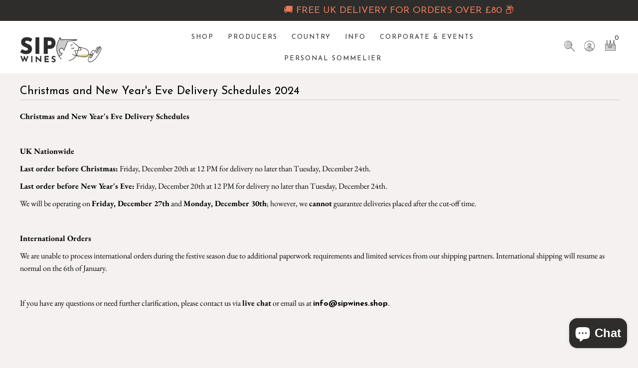

--- FILE ---
content_type: text/html; charset=utf-8
request_url: https://sipwines.shop/pages/christmas-and-nye-delivery-schedule-2022
body_size: 44244
content:
<!DOCTYPE html>
<!--[if lt IE 7 ]><html class="ie ie6" lang="en"> <![endif]-->
<!--[if IE 7 ]><html class="ie ie7" lang="en"> <![endif]-->
<!--[if IE 8 ]><html class="ie ie8" lang="en"> <![endif]-->
<!--[if (gte IE 9)|!(IE)]><!--><html lang="en" class="no-js"> <!--<![endif]-->
<head>
<!-- Added by AVADA SEO Suite -->






<meta name="twitter:image" content="">



<!-- Added by AVADA SEO Suite: Breadcrumb Structured Data  -->
<script type="application/ld+json">{
  "@context": "https://schema.org",
  "@type": "BreadcrumbList",
  "itemListElement": [{
    "@type": "ListItem",
    "position": 1,
    "name": "Home",
    "item": "https://sipwines.shop"
  }]
}
</script>
<!-- Added by AVADA SEO Suite -->


<!-- /Added by AVADA SEO Suite -->

  
  
  
  <meta charset="utf-8" />

  <!-- Add any tracking or verification meta content below this line -->
  <!-- Global site tag (gtag.js) - Google Analytics -->
<script async src="https://www.googletagmanager.com/gtag/js?id=G-NNKVLZ9WX9"></script>
<script>
  window.dataLayer = window.dataLayer || [];
  function gtag(){dataLayer.push(arguments);}
  gtag('js', new Date());

  gtag('config', 'G-NNKVLZ9WX9');
</script>
  <!-- Facebook or Google Analytics tracking should be placed in your Online store > Preferences and not your theme -->

  <!-- Meta content
================================================== -->

  <title>
    Christmas and New Year&#39;s Eve Delivery Schedules 2024 &ndash; SipWines Shop
  </title>
  
  <meta name="description" content="Christmas and New Year&#39;s Eve Delivery Schedules   UK Nationwide Last order before Christmas: Friday, December 20th at 12 PM for delivery no later than Tuesday, December 24th. Last order before New Year&#39;s Eve: Friday, December 20th at 12 PM for delivery no later than Tuesday, December 24th. We will be operating on Frida" />
  
  <link rel="canonical" href="https://sipwines.shop/pages/christmas-and-nye-delivery-schedule-2022" />

  

<meta property="og:type" content="website">
<meta property="og:title" content="Christmas and New Year&#39;s Eve Delivery Schedules 2024">
<meta property="og:url" content="https://sipwines.shop/pages/christmas-and-nye-delivery-schedule-2022">

<meta property="og:description" content="Christmas and New Year&#39;s Eve Delivery Schedules   UK Nationwide Last order before Christmas: Friday, December 20th at 12 PM for delivery no later than Tuesday, December 24th. Last order before New Year&#39;s Eve: Friday, December 20th at 12 PM for delivery no later than Tuesday, December 24th. We will be operating on Frida">



<meta property="og:site_name" content="SipWines Shop">



<meta name="twitter:card" content="summary">


<meta name="twitter:site" content="@">




  <!-- CSS
================================================== -->
  <link href="//sipwines.shop/cdn/shop/t/61/assets/custom.css?v=174384299609830932971738322510" rel="stylesheet" type="text/css" media="all" />
  <link href="//sipwines.shop/cdn/shop/t/61/assets/stylesheet.css?v=114655337899812933991762854393" rel="stylesheet" type="text/css" media="all" />
  <link href="//sipwines.shop/cdn/shop/t/61/assets/font-awesome.css?v=98795270751561101151738322511" rel="stylesheet" type="text/css" media="all" />
  <link href="//sipwines.shop/cdn/shop/t/61/assets/queries.css?v=5297772656000444551738322517" rel="stylesheet" type="text/css" media="all" />

  <!-- Typography
================================================== -->

    
    
  
  
  

  
  

  
    
  
  
     

  
     

  
    

  
       

  
    
  
  
  
  
  
  
  
  
      

  
   
  
  
     
  
  
      

  
   

  
   

  
   

  <!-- JS
================================================== -->

  <script src="//ajax.googleapis.com/ajax/libs/jquery/2.2.4/jquery.min.js" type="text/javascript"></script>
  <script src="//sipwines.shop/cdn/shop/t/61/assets/eventemitter3.min.js?v=27939738353326123541738322514" type="text/javascript"></script>

  <script src="//sipwines.shop/cdn/shop/t/61/assets/theme.js?v=162176525221704251611738322511" type="text/javascript"></script>
  <script src="//sipwines.shop/cdn/shopifycloud/storefront/assets/themes_support/option_selection-b017cd28.js" type="text/javascript"></script>
  <script src="//sipwines.shop/cdn/shop/t/61/assets/jquery.fs.shifter.js?v=49917305197206640071738322514" type="text/javascript"></script>

  <meta name="viewport" content="width=device-width, initial-scale=1, maximum-scale=1, user-scalable=no">

  <!-- Favicons
================================================== -->

  <link rel="shortcut icon" href="//sipwines.shop/cdn/shop/t/61/assets/favicon.png?v=61932643460369566091738322512">

  

  <link href="//sipwines.shop/cdn/shop/t/61/assets/ndnapps-products-slider.css?v=51518426432389172201738322510" rel="stylesheet" type="text/css" media="all" />
<script type="text/javascript"> var ndnapps_product_json = "//sipwines.shop/cdn/shop/t/61/assets/ndnapps-products-slider.json?v=133201571603320908301738322517";</script>
<script>window.performance && window.performance.mark && window.performance.mark('shopify.content_for_header.start');</script><meta name="google-site-verification" content="tir2UEaJVaMgnt_K9hDtXA--CO3D7uRAN4ubsouejhM">
<meta id="shopify-digital-wallet" name="shopify-digital-wallet" content="/4060708993/digital_wallets/dialog">
<meta name="shopify-checkout-api-token" content="6f99b00b0bae35ef53c2435037e17f10">
<script async="async" src="/checkouts/internal/preloads.js?locale=en-GB"></script>
<link rel="preconnect" href="https://shop.app" crossorigin="anonymous">
<script async="async" src="https://shop.app/checkouts/internal/preloads.js?locale=en-GB&shop_id=4060708993" crossorigin="anonymous"></script>
<script id="apple-pay-shop-capabilities" type="application/json">{"shopId":4060708993,"countryCode":"GB","currencyCode":"GBP","merchantCapabilities":["supports3DS"],"merchantId":"gid:\/\/shopify\/Shop\/4060708993","merchantName":"SipWines Shop","requiredBillingContactFields":["postalAddress","email","phone"],"requiredShippingContactFields":["postalAddress","email","phone"],"shippingType":"shipping","supportedNetworks":["visa","maestro","masterCard","amex","discover","elo"],"total":{"type":"pending","label":"SipWines Shop","amount":"1.00"},"shopifyPaymentsEnabled":true,"supportsSubscriptions":true}</script>
<script id="shopify-features" type="application/json">{"accessToken":"6f99b00b0bae35ef53c2435037e17f10","betas":["rich-media-storefront-analytics"],"domain":"sipwines.shop","predictiveSearch":true,"shopId":4060708993,"locale":"en"}</script>
<script>var Shopify = Shopify || {};
Shopify.shop = "sip-wines-shop.myshopify.com";
Shopify.locale = "en";
Shopify.currency = {"active":"GBP","rate":"1.0"};
Shopify.country = "GB";
Shopify.theme = {"name":"sipwines\/main","id":176756294008,"schema_name":"Fashionopolism","schema_version":"6.3","theme_store_id":null,"role":"main"};
Shopify.theme.handle = "null";
Shopify.theme.style = {"id":null,"handle":null};
Shopify.cdnHost = "sipwines.shop/cdn";
Shopify.routes = Shopify.routes || {};
Shopify.routes.root = "/";</script>
<script type="module">!function(o){(o.Shopify=o.Shopify||{}).modules=!0}(window);</script>
<script>!function(o){function n(){var o=[];function n(){o.push(Array.prototype.slice.apply(arguments))}return n.q=o,n}var t=o.Shopify=o.Shopify||{};t.loadFeatures=n(),t.autoloadFeatures=n()}(window);</script>
<script>
  window.ShopifyPay = window.ShopifyPay || {};
  window.ShopifyPay.apiHost = "shop.app\/pay";
  window.ShopifyPay.redirectState = null;
</script>
<script id="shop-js-analytics" type="application/json">{"pageType":"page"}</script>
<script defer="defer" async type="module" src="//sipwines.shop/cdn/shopifycloud/shop-js/modules/v2/client.init-shop-cart-sync_BT-GjEfc.en.esm.js"></script>
<script defer="defer" async type="module" src="//sipwines.shop/cdn/shopifycloud/shop-js/modules/v2/chunk.common_D58fp_Oc.esm.js"></script>
<script defer="defer" async type="module" src="//sipwines.shop/cdn/shopifycloud/shop-js/modules/v2/chunk.modal_xMitdFEc.esm.js"></script>
<script type="module">
  await import("//sipwines.shop/cdn/shopifycloud/shop-js/modules/v2/client.init-shop-cart-sync_BT-GjEfc.en.esm.js");
await import("//sipwines.shop/cdn/shopifycloud/shop-js/modules/v2/chunk.common_D58fp_Oc.esm.js");
await import("//sipwines.shop/cdn/shopifycloud/shop-js/modules/v2/chunk.modal_xMitdFEc.esm.js");

  window.Shopify.SignInWithShop?.initShopCartSync?.({"fedCMEnabled":true,"windoidEnabled":true});

</script>
<script>
  window.Shopify = window.Shopify || {};
  if (!window.Shopify.featureAssets) window.Shopify.featureAssets = {};
  window.Shopify.featureAssets['shop-js'] = {"shop-cart-sync":["modules/v2/client.shop-cart-sync_DZOKe7Ll.en.esm.js","modules/v2/chunk.common_D58fp_Oc.esm.js","modules/v2/chunk.modal_xMitdFEc.esm.js"],"init-fed-cm":["modules/v2/client.init-fed-cm_B6oLuCjv.en.esm.js","modules/v2/chunk.common_D58fp_Oc.esm.js","modules/v2/chunk.modal_xMitdFEc.esm.js"],"shop-cash-offers":["modules/v2/client.shop-cash-offers_D2sdYoxE.en.esm.js","modules/v2/chunk.common_D58fp_Oc.esm.js","modules/v2/chunk.modal_xMitdFEc.esm.js"],"shop-login-button":["modules/v2/client.shop-login-button_QeVjl5Y3.en.esm.js","modules/v2/chunk.common_D58fp_Oc.esm.js","modules/v2/chunk.modal_xMitdFEc.esm.js"],"pay-button":["modules/v2/client.pay-button_DXTOsIq6.en.esm.js","modules/v2/chunk.common_D58fp_Oc.esm.js","modules/v2/chunk.modal_xMitdFEc.esm.js"],"shop-button":["modules/v2/client.shop-button_DQZHx9pm.en.esm.js","modules/v2/chunk.common_D58fp_Oc.esm.js","modules/v2/chunk.modal_xMitdFEc.esm.js"],"avatar":["modules/v2/client.avatar_BTnouDA3.en.esm.js"],"init-windoid":["modules/v2/client.init-windoid_CR1B-cfM.en.esm.js","modules/v2/chunk.common_D58fp_Oc.esm.js","modules/v2/chunk.modal_xMitdFEc.esm.js"],"init-shop-for-new-customer-accounts":["modules/v2/client.init-shop-for-new-customer-accounts_C_vY_xzh.en.esm.js","modules/v2/client.shop-login-button_QeVjl5Y3.en.esm.js","modules/v2/chunk.common_D58fp_Oc.esm.js","modules/v2/chunk.modal_xMitdFEc.esm.js"],"init-shop-email-lookup-coordinator":["modules/v2/client.init-shop-email-lookup-coordinator_BI7n9ZSv.en.esm.js","modules/v2/chunk.common_D58fp_Oc.esm.js","modules/v2/chunk.modal_xMitdFEc.esm.js"],"init-shop-cart-sync":["modules/v2/client.init-shop-cart-sync_BT-GjEfc.en.esm.js","modules/v2/chunk.common_D58fp_Oc.esm.js","modules/v2/chunk.modal_xMitdFEc.esm.js"],"shop-toast-manager":["modules/v2/client.shop-toast-manager_DiYdP3xc.en.esm.js","modules/v2/chunk.common_D58fp_Oc.esm.js","modules/v2/chunk.modal_xMitdFEc.esm.js"],"init-customer-accounts":["modules/v2/client.init-customer-accounts_D9ZNqS-Q.en.esm.js","modules/v2/client.shop-login-button_QeVjl5Y3.en.esm.js","modules/v2/chunk.common_D58fp_Oc.esm.js","modules/v2/chunk.modal_xMitdFEc.esm.js"],"init-customer-accounts-sign-up":["modules/v2/client.init-customer-accounts-sign-up_iGw4briv.en.esm.js","modules/v2/client.shop-login-button_QeVjl5Y3.en.esm.js","modules/v2/chunk.common_D58fp_Oc.esm.js","modules/v2/chunk.modal_xMitdFEc.esm.js"],"shop-follow-button":["modules/v2/client.shop-follow-button_CqMgW2wH.en.esm.js","modules/v2/chunk.common_D58fp_Oc.esm.js","modules/v2/chunk.modal_xMitdFEc.esm.js"],"checkout-modal":["modules/v2/client.checkout-modal_xHeaAweL.en.esm.js","modules/v2/chunk.common_D58fp_Oc.esm.js","modules/v2/chunk.modal_xMitdFEc.esm.js"],"shop-login":["modules/v2/client.shop-login_D91U-Q7h.en.esm.js","modules/v2/chunk.common_D58fp_Oc.esm.js","modules/v2/chunk.modal_xMitdFEc.esm.js"],"lead-capture":["modules/v2/client.lead-capture_BJmE1dJe.en.esm.js","modules/v2/chunk.common_D58fp_Oc.esm.js","modules/v2/chunk.modal_xMitdFEc.esm.js"],"payment-terms":["modules/v2/client.payment-terms_Ci9AEqFq.en.esm.js","modules/v2/chunk.common_D58fp_Oc.esm.js","modules/v2/chunk.modal_xMitdFEc.esm.js"]};
</script>
<script>(function() {
  var isLoaded = false;
  function asyncLoad() {
    if (isLoaded) return;
    isLoaded = true;
    var urls = ["https:\/\/age-verification.hulkapps.com\/hulk_age_verifier.js?shop=sip-wines-shop.myshopify.com","https:\/\/seo.apps.avada.io\/avada-seo-installed.js?shop=sip-wines-shop.myshopify.com","https:\/\/cdn.shopify.com\/s\/files\/1\/0040\/6070\/8993\/t\/39\/assets\/booster_eu_cookie_4060708993.js?v=1698037181\u0026shop=sip-wines-shop.myshopify.com","https:\/\/cdn.hextom.com\/js\/freeshippingbar.js?shop=sip-wines-shop.myshopify.com","https:\/\/omnisnippet1.com\/platforms\/shopify.js?source=scriptTag\u0026v=2025-05-15T07\u0026shop=sip-wines-shop.myshopify.com","https:\/\/searchanise-ef84.kxcdn.com\/widgets\/shopify\/init.js?a=7h2C2C8N9r\u0026shop=sip-wines-shop.myshopify.com"];
    for (var i = 0; i < urls.length; i++) {
      var s = document.createElement('script');
      s.type = 'text/javascript';
      s.async = true;
      s.src = urls[i];
      var x = document.getElementsByTagName('script')[0];
      x.parentNode.insertBefore(s, x);
    }
  };
  if(window.attachEvent) {
    window.attachEvent('onload', asyncLoad);
  } else {
    window.addEventListener('load', asyncLoad, false);
  }
})();</script>
<script id="__st">var __st={"a":4060708993,"offset":0,"reqid":"847d830c-e6a5-4ac8-b90c-bc2751b14570-1769273817","pageurl":"sipwines.shop\/pages\/christmas-and-nye-delivery-schedule-2022","s":"pages-81959944321","u":"6580ba788502","p":"page","rtyp":"page","rid":81959944321};</script>
<script>window.ShopifyPaypalV4VisibilityTracking = true;</script>
<script id="captcha-bootstrap">!function(){'use strict';const t='contact',e='account',n='new_comment',o=[[t,t],['blogs',n],['comments',n],[t,'customer']],c=[[e,'customer_login'],[e,'guest_login'],[e,'recover_customer_password'],[e,'create_customer']],r=t=>t.map((([t,e])=>`form[action*='/${t}']:not([data-nocaptcha='true']) input[name='form_type'][value='${e}']`)).join(','),a=t=>()=>t?[...document.querySelectorAll(t)].map((t=>t.form)):[];function s(){const t=[...o],e=r(t);return a(e)}const i='password',u='form_key',d=['recaptcha-v3-token','g-recaptcha-response','h-captcha-response',i],f=()=>{try{return window.sessionStorage}catch{return}},m='__shopify_v',_=t=>t.elements[u];function p(t,e,n=!1){try{const o=window.sessionStorage,c=JSON.parse(o.getItem(e)),{data:r}=function(t){const{data:e,action:n}=t;return t[m]||n?{data:e,action:n}:{data:t,action:n}}(c);for(const[e,n]of Object.entries(r))t.elements[e]&&(t.elements[e].value=n);n&&o.removeItem(e)}catch(o){console.error('form repopulation failed',{error:o})}}const l='form_type',E='cptcha';function T(t){t.dataset[E]=!0}const w=window,h=w.document,L='Shopify',v='ce_forms',y='captcha';let A=!1;((t,e)=>{const n=(g='f06e6c50-85a8-45c8-87d0-21a2b65856fe',I='https://cdn.shopify.com/shopifycloud/storefront-forms-hcaptcha/ce_storefront_forms_captcha_hcaptcha.v1.5.2.iife.js',D={infoText:'Protected by hCaptcha',privacyText:'Privacy',termsText:'Terms'},(t,e,n)=>{const o=w[L][v],c=o.bindForm;if(c)return c(t,g,e,D).then(n);var r;o.q.push([[t,g,e,D],n]),r=I,A||(h.body.append(Object.assign(h.createElement('script'),{id:'captcha-provider',async:!0,src:r})),A=!0)});var g,I,D;w[L]=w[L]||{},w[L][v]=w[L][v]||{},w[L][v].q=[],w[L][y]=w[L][y]||{},w[L][y].protect=function(t,e){n(t,void 0,e),T(t)},Object.freeze(w[L][y]),function(t,e,n,w,h,L){const[v,y,A,g]=function(t,e,n){const i=e?o:[],u=t?c:[],d=[...i,...u],f=r(d),m=r(i),_=r(d.filter((([t,e])=>n.includes(e))));return[a(f),a(m),a(_),s()]}(w,h,L),I=t=>{const e=t.target;return e instanceof HTMLFormElement?e:e&&e.form},D=t=>v().includes(t);t.addEventListener('submit',(t=>{const e=I(t);if(!e)return;const n=D(e)&&!e.dataset.hcaptchaBound&&!e.dataset.recaptchaBound,o=_(e),c=g().includes(e)&&(!o||!o.value);(n||c)&&t.preventDefault(),c&&!n&&(function(t){try{if(!f())return;!function(t){const e=f();if(!e)return;const n=_(t);if(!n)return;const o=n.value;o&&e.removeItem(o)}(t);const e=Array.from(Array(32),(()=>Math.random().toString(36)[2])).join('');!function(t,e){_(t)||t.append(Object.assign(document.createElement('input'),{type:'hidden',name:u})),t.elements[u].value=e}(t,e),function(t,e){const n=f();if(!n)return;const o=[...t.querySelectorAll(`input[type='${i}']`)].map((({name:t})=>t)),c=[...d,...o],r={};for(const[a,s]of new FormData(t).entries())c.includes(a)||(r[a]=s);n.setItem(e,JSON.stringify({[m]:1,action:t.action,data:r}))}(t,e)}catch(e){console.error('failed to persist form',e)}}(e),e.submit())}));const S=(t,e)=>{t&&!t.dataset[E]&&(n(t,e.some((e=>e===t))),T(t))};for(const o of['focusin','change'])t.addEventListener(o,(t=>{const e=I(t);D(e)&&S(e,y())}));const B=e.get('form_key'),M=e.get(l),P=B&&M;t.addEventListener('DOMContentLoaded',(()=>{const t=y();if(P)for(const e of t)e.elements[l].value===M&&p(e,B);[...new Set([...A(),...v().filter((t=>'true'===t.dataset.shopifyCaptcha))])].forEach((e=>S(e,t)))}))}(h,new URLSearchParams(w.location.search),n,t,e,['guest_login'])})(!0,!0)}();</script>
<script integrity="sha256-4kQ18oKyAcykRKYeNunJcIwy7WH5gtpwJnB7kiuLZ1E=" data-source-attribution="shopify.loadfeatures" defer="defer" src="//sipwines.shop/cdn/shopifycloud/storefront/assets/storefront/load_feature-a0a9edcb.js" crossorigin="anonymous"></script>
<script crossorigin="anonymous" defer="defer" src="//sipwines.shop/cdn/shopifycloud/storefront/assets/shopify_pay/storefront-65b4c6d7.js?v=20250812"></script>
<script data-source-attribution="shopify.dynamic_checkout.dynamic.init">var Shopify=Shopify||{};Shopify.PaymentButton=Shopify.PaymentButton||{isStorefrontPortableWallets:!0,init:function(){window.Shopify.PaymentButton.init=function(){};var t=document.createElement("script");t.src="https://sipwines.shop/cdn/shopifycloud/portable-wallets/latest/portable-wallets.en.js",t.type="module",document.head.appendChild(t)}};
</script>
<script data-source-attribution="shopify.dynamic_checkout.buyer_consent">
  function portableWalletsHideBuyerConsent(e){var t=document.getElementById("shopify-buyer-consent"),n=document.getElementById("shopify-subscription-policy-button");t&&n&&(t.classList.add("hidden"),t.setAttribute("aria-hidden","true"),n.removeEventListener("click",e))}function portableWalletsShowBuyerConsent(e){var t=document.getElementById("shopify-buyer-consent"),n=document.getElementById("shopify-subscription-policy-button");t&&n&&(t.classList.remove("hidden"),t.removeAttribute("aria-hidden"),n.addEventListener("click",e))}window.Shopify?.PaymentButton&&(window.Shopify.PaymentButton.hideBuyerConsent=portableWalletsHideBuyerConsent,window.Shopify.PaymentButton.showBuyerConsent=portableWalletsShowBuyerConsent);
</script>
<script data-source-attribution="shopify.dynamic_checkout.cart.bootstrap">document.addEventListener("DOMContentLoaded",(function(){function t(){return document.querySelector("shopify-accelerated-checkout-cart, shopify-accelerated-checkout")}if(t())Shopify.PaymentButton.init();else{new MutationObserver((function(e,n){t()&&(Shopify.PaymentButton.init(),n.disconnect())})).observe(document.body,{childList:!0,subtree:!0})}}));
</script>
<link id="shopify-accelerated-checkout-styles" rel="stylesheet" media="screen" href="https://sipwines.shop/cdn/shopifycloud/portable-wallets/latest/accelerated-checkout-backwards-compat.css" crossorigin="anonymous">
<style id="shopify-accelerated-checkout-cart">
        #shopify-buyer-consent {
  margin-top: 1em;
  display: inline-block;
  width: 100%;
}

#shopify-buyer-consent.hidden {
  display: none;
}

#shopify-subscription-policy-button {
  background: none;
  border: none;
  padding: 0;
  text-decoration: underline;
  font-size: inherit;
  cursor: pointer;
}

#shopify-subscription-policy-button::before {
  box-shadow: none;
}

      </style>

<script>window.performance && window.performance.mark && window.performance.mark('shopify.content_for_header.end');</script>
<script src="//sipwines.shop/cdn/shop/t/61/assets/ndnapps_products_slider.js?v=53200724210671555131738322515" type="text/javascript"></script>


        <style>
            .intl-tel-input .country-list .country-name,.intl-tel-input .country-list .dial-code,.intl-tel-input .country-list .flag-box{vertical-align:middle }.intl-tel-input{position:relative;display:block }.intl-tel-input *{box-sizing:border-box;-moz-box-sizing:border-box }.intl-tel-input .hide{display:none }.intl-tel-input .v-hide{visibility:hidden }.intl-tel-input input,.intl-tel-input input[type=tel],.intl-tel-input input[type=text]{position:relative;z-index:0;margin-top:0!important;margin-bottom:0!important;padding-right:36px;margin-right:0 }.intl-tel-input .flag-container{position:absolute;top:0;bottom:0;right:0;padding:1px }.intl-tel-input .selected-flag{z-index:1;position:relative;width:36px;height:100%;padding:0 0 0 8px }.intl-tel-input .selected-flag .iti-flag{position:absolute;top:0;bottom:0;margin:auto }.intl-tel-input .selected-flag .iti-arrow{position:absolute;top:50%;margin-top:-2px;right:6px;width:0;height:0;border-left:3px solid transparent;border-right:3px solid transparent;border-top:4px solid #555 }.intl-tel-input .selected-flag .iti-arrow.up{border-top:none;border-bottom:4px solid #555 }.intl-tel-input .country-list{position:absolute;z-index:2;list-style:none;text-align:left;padding:0;margin:0 0 0 -1px;box-shadow:1px 1px 4px rgba(0,0,0,.2);background-color:#fff;border:1px solid #CCC;white-space:nowrap;max-height:200px;overflow-y:scroll }.intl-tel-input .country-list .country.highlight,.intl-tel-input.allow-dropdown .flag-container:hover .selected-flag{background-color:rgba(0,0,0,.05) }.intl-tel-input .country-list.dropup{bottom:100%;margin-bottom:-1px }.intl-tel-input .country-list .flag-box{display:inline-block;width:20px }@media (max-width:500px){.intl-tel-input .country-list{white-space:normal }}.intl-tel-input .country-list .divider{padding-bottom:5px;margin-bottom:5px;border-bottom:1px solid #CCC }.intl-tel-input .country-list .country{padding:5px 10px }.intl-tel-input .country-list .country .dial-code{color:#999 }.intl-tel-input .country-list .country-name,.intl-tel-input .country-list .flag-box{margin-right:6px }.intl-tel-input.allow-dropdown input,.intl-tel-input.allow-dropdown input[type=tel],.intl-tel-input.allow-dropdown input[type=text],.intl-tel-input.separate-dial-code input,.intl-tel-input.separate-dial-code input[type=tel],.intl-tel-input.separate-dial-code input[type=text]{padding-right:6px;padding-left:52px;margin-left:0 }.intl-tel-input.allow-dropdown .flag-container,.intl-tel-input.separate-dial-code .flag-container{right:auto;left:0 }.intl-tel-input.allow-dropdown .selected-flag,.intl-tel-input.separate-dial-code .selected-flag{width:46px }.intl-tel-input.allow-dropdown .flag-container:hover{cursor:pointer }.intl-tel-input.allow-dropdown input[disabled]+.flag-container:hover,.intl-tel-input.allow-dropdown input[readonly]+.flag-container:hover{cursor:default }.intl-tel-input.allow-dropdown input[disabled]+.flag-container:hover .selected-flag,.intl-tel-input.allow-dropdown input[readonly]+.flag-container:hover .selected-flag{background-color:transparent }.intl-tel-input.separate-dial-code .selected-flag{background-color:rgba(0,0,0,.05);display:table }.intl-tel-input.separate-dial-code .selected-dial-code{display:table-cell;vertical-align:middle;padding-left:28px }.intl-tel-input.separate-dial-code.iti-sdc-2 input,.intl-tel-input.separate-dial-code.iti-sdc-2 input[type=tel],.intl-tel-input.separate-dial-code.iti-sdc-2 input[type=text]{padding-left:66px }.intl-tel-input.separate-dial-code.iti-sdc-2 .selected-flag{width:60px }.intl-tel-input.separate-dial-code.allow-dropdown.iti-sdc-2 input,.intl-tel-input.separate-dial-code.allow-dropdown.iti-sdc-2 input[type=tel],.intl-tel-input.separate-dial-code.allow-dropdown.iti-sdc-2 input[type=text]{padding-left:76px }.intl-tel-input.separate-dial-code.allow-dropdown.iti-sdc-2 .selected-flag{width:70px }.intl-tel-input.separate-dial-code.iti-sdc-3 input,.intl-tel-input.separate-dial-code.iti-sdc-3 input[type=tel],.intl-tel-input.separate-dial-code.iti-sdc-3 input[type=text]{padding-left:74px }.intl-tel-input.separate-dial-code.iti-sdc-3 .selected-flag{width:68px }.intl-tel-input.separate-dial-code.allow-dropdown.iti-sdc-3 input,.intl-tel-input.separate-dial-code.allow-dropdown.iti-sdc-3 input[type=tel],.intl-tel-input.separate-dial-code.allow-dropdown.iti-sdc-3 input[type=text]{padding-left:84px }.intl-tel-input.separate-dial-code.allow-dropdown.iti-sdc-3 .selected-flag{width:78px }.intl-tel-input.separate-dial-code.iti-sdc-4 input,.intl-tel-input.separate-dial-code.iti-sdc-4 input[type=tel],.intl-tel-input.separate-dial-code.iti-sdc-4 input[type=text]{padding-left:82px }.intl-tel-input.separate-dial-code.iti-sdc-4 .selected-flag{width:76px }.intl-tel-input.separate-dial-code.allow-dropdown.iti-sdc-4 input,.intl-tel-input.separate-dial-code.allow-dropdown.iti-sdc-4 input[type=tel],.intl-tel-input.separate-dial-code.allow-dropdown.iti-sdc-4 input[type=text]{padding-left:92px }.intl-tel-input.separate-dial-code.allow-dropdown.iti-sdc-4 .selected-flag{width:86px }.intl-tel-input.separate-dial-code.iti-sdc-5 input,.intl-tel-input.separate-dial-code.iti-sdc-5 input[type=tel],.intl-tel-input.separate-dial-code.iti-sdc-5 input[type=text]{padding-left:90px }.intl-tel-input.separate-dial-code.iti-sdc-5 .selected-flag{width:84px }.intl-tel-input.separate-dial-code.allow-dropdown.iti-sdc-5 input,.intl-tel-input.separate-dial-code.allow-dropdown.iti-sdc-5 input[type=tel],.intl-tel-input.separate-dial-code.allow-dropdown.iti-sdc-5 input[type=text]{padding-left:100px }.intl-tel-input.separate-dial-code.allow-dropdown.iti-sdc-5 .selected-flag{width:94px }.intl-tel-input.iti-container{position:absolute;top:-1000px;left:-1000px;z-index:1060;padding:1px }.intl-tel-input.iti-container:hover{cursor:pointer }.iti-mobile .intl-tel-input.iti-container{top:30px;bottom:30px;left:30px;right:30px;position:fixed; z-index: 99999;}.iti-mobile .intl-tel-input .country-list{max-height:100%;width:100% }.iti-mobile .intl-tel-input .country-list .country{padding:10px;line-height:1.5em }.iti-flag{width:20px }.iti-flag.be{width:18px }.iti-flag.ch{width:15px }.iti-flag.mc{width:19px }.iti-flag.ac{height:10px;background-position:0 0 }.iti-flag.ad{height:14px;background-position:-22px 0 }.iti-flag.ae{height:10px;background-position:-44px 0 }.iti-flag.af{height:14px;background-position:-66px 0 }.iti-flag.ag{height:14px;background-position:-88px 0 }.iti-flag.ai{height:10px;background-position:-110px 0 }.iti-flag.al{height:15px;background-position:-132px 0 }.iti-flag.am{height:10px;background-position:-154px 0 }.iti-flag.ao{height:14px;background-position:-176px 0 }.iti-flag.aq{height:14px;background-position:-198px 0 }.iti-flag.ar{height:13px;background-position:-220px 0 }.iti-flag.as{height:10px;background-position:-242px 0 }.iti-flag.at{height:14px;background-position:-264px 0 }.iti-flag.au{height:10px;background-position:-286px 0 }.iti-flag.aw{height:14px;background-position:-308px 0 }.iti-flag.ax{height:13px;background-position:-330px 0 }.iti-flag.az{height:10px;background-position:-352px 0 }.iti-flag.ba{height:10px;background-position:-374px 0 }.iti-flag.bb{height:14px;background-position:-396px 0 }.iti-flag.bd{height:12px;background-position:-418px 0 }.iti-flag.be{height:15px;background-position:-440px 0 }.iti-flag.bf{height:14px;background-position:-460px 0 }.iti-flag.bg{height:12px;background-position:-482px 0 }.iti-flag.bh{height:12px;background-position:-504px 0 }.iti-flag.bi{height:12px;background-position:-526px 0 }.iti-flag.bj{height:14px;background-position:-548px 0 }.iti-flag.bl{height:14px;background-position:-570px 0 }.iti-flag.bm{height:10px;background-position:-592px 0 }.iti-flag.bn{height:10px;background-position:-614px 0 }.iti-flag.bo{height:14px;background-position:-636px 0 }.iti-flag.bq{height:14px;background-position:-658px 0 }.iti-flag.br{height:14px;background-position:-680px 0 }.iti-flag.bs{height:10px;background-position:-702px 0 }.iti-flag.bt{height:14px;background-position:-724px 0 }.iti-flag.bv{height:15px;background-position:-746px 0 }.iti-flag.bw{height:14px;background-position:-768px 0 }.iti-flag.by{height:10px;background-position:-790px 0 }.iti-flag.bz{height:14px;background-position:-812px 0 }.iti-flag.ca{height:10px;background-position:-834px 0 }.iti-flag.cc{height:10px;background-position:-856px 0 }.iti-flag.cd{height:15px;background-position:-878px 0 }.iti-flag.cf{height:14px;background-position:-900px 0 }.iti-flag.cg{height:14px;background-position:-922px 0 }.iti-flag.ch{height:15px;background-position:-944px 0 }.iti-flag.ci{height:14px;background-position:-961px 0 }.iti-flag.ck{height:10px;background-position:-983px 0 }.iti-flag.cl{height:14px;background-position:-1005px 0 }.iti-flag.cm{height:14px;background-position:-1027px 0 }.iti-flag.cn{height:14px;background-position:-1049px 0 }.iti-flag.co{height:14px;background-position:-1071px 0 }.iti-flag.cp{height:14px;background-position:-1093px 0 }.iti-flag.cr{height:12px;background-position:-1115px 0 }.iti-flag.cu{height:10px;background-position:-1137px 0 }.iti-flag.cv{height:12px;background-position:-1159px 0 }.iti-flag.cw{height:14px;background-position:-1181px 0 }.iti-flag.cx{height:10px;background-position:-1203px 0 }.iti-flag.cy{height:14px;background-position:-1225px 0 }.iti-flag.cz{height:14px;background-position:-1247px 0 }.iti-flag.de{height:12px;background-position:-1269px 0 }.iti-flag.dg{height:10px;background-position:-1291px 0 }.iti-flag.dj{height:14px;background-position:-1313px 0 }.iti-flag.dk{height:15px;background-position:-1335px 0 }.iti-flag.dm{height:10px;background-position:-1357px 0 }.iti-flag.do{height:14px;background-position:-1379px 0 }.iti-flag.dz{height:14px;background-position:-1401px 0 }.iti-flag.ea{height:14px;background-position:-1423px 0 }.iti-flag.ec{height:14px;background-position:-1445px 0 }.iti-flag.ee{height:13px;background-position:-1467px 0 }.iti-flag.eg{height:14px;background-position:-1489px 0 }.iti-flag.eh{height:10px;background-position:-1511px 0 }.iti-flag.er{height:10px;background-position:-1533px 0 }.iti-flag.es{height:14px;background-position:-1555px 0 }.iti-flag.et{height:10px;background-position:-1577px 0 }.iti-flag.eu{height:14px;background-position:-1599px 0 }.iti-flag.fi{height:12px;background-position:-1621px 0 }.iti-flag.fj{height:10px;background-position:-1643px 0 }.iti-flag.fk{height:10px;background-position:-1665px 0 }.iti-flag.fm{height:11px;background-position:-1687px 0 }.iti-flag.fo{height:15px;background-position:-1709px 0 }.iti-flag.fr{height:14px;background-position:-1731px 0 }.iti-flag.ga{height:15px;background-position:-1753px 0 }.iti-flag.gb{height:10px;background-position:-1775px 0 }.iti-flag.gd{height:12px;background-position:-1797px 0 }.iti-flag.ge{height:14px;background-position:-1819px 0 }.iti-flag.gf{height:14px;background-position:-1841px 0 }.iti-flag.gg{height:14px;background-position:-1863px 0 }.iti-flag.gh{height:14px;background-position:-1885px 0 }.iti-flag.gi{height:10px;background-position:-1907px 0 }.iti-flag.gl{height:14px;background-position:-1929px 0 }.iti-flag.gm{height:14px;background-position:-1951px 0 }.iti-flag.gn{height:14px;background-position:-1973px 0 }.iti-flag.gp{height:14px;background-position:-1995px 0 }.iti-flag.gq{height:14px;background-position:-2017px 0 }.iti-flag.gr{height:14px;background-position:-2039px 0 }.iti-flag.gs{height:10px;background-position:-2061px 0 }.iti-flag.gt{height:13px;background-position:-2083px 0 }.iti-flag.gu{height:11px;background-position:-2105px 0 }.iti-flag.gw{height:10px;background-position:-2127px 0 }.iti-flag.gy{height:12px;background-position:-2149px 0 }.iti-flag.hk{height:14px;background-position:-2171px 0 }.iti-flag.hm{height:10px;background-position:-2193px 0 }.iti-flag.hn{height:10px;background-position:-2215px 0 }.iti-flag.hr{height:10px;background-position:-2237px 0 }.iti-flag.ht{height:12px;background-position:-2259px 0 }.iti-flag.hu{height:10px;background-position:-2281px 0 }.iti-flag.ic{height:14px;background-position:-2303px 0 }.iti-flag.id{height:14px;background-position:-2325px 0 }.iti-flag.ie{height:10px;background-position:-2347px 0 }.iti-flag.il{height:15px;background-position:-2369px 0 }.iti-flag.im{height:10px;background-position:-2391px 0 }.iti-flag.in{height:14px;background-position:-2413px 0 }.iti-flag.io{height:10px;background-position:-2435px 0 }.iti-flag.iq{height:14px;background-position:-2457px 0 }.iti-flag.ir{height:12px;background-position:-2479px 0 }.iti-flag.is{height:15px;background-position:-2501px 0 }.iti-flag.it{height:14px;background-position:-2523px 0 }.iti-flag.je{height:12px;background-position:-2545px 0 }.iti-flag.jm{height:10px;background-position:-2567px 0 }.iti-flag.jo{height:10px;background-position:-2589px 0 }.iti-flag.jp{height:14px;background-position:-2611px 0 }.iti-flag.ke{height:14px;background-position:-2633px 0 }.iti-flag.kg{height:12px;background-position:-2655px 0 }.iti-flag.kh{height:13px;background-position:-2677px 0 }.iti-flag.ki{height:10px;background-position:-2699px 0 }.iti-flag.km{height:12px;background-position:-2721px 0 }.iti-flag.kn{height:14px;background-position:-2743px 0 }.iti-flag.kp{height:10px;background-position:-2765px 0 }.iti-flag.kr{height:14px;background-position:-2787px 0 }.iti-flag.kw{height:10px;background-position:-2809px 0 }.iti-flag.ky{height:10px;background-position:-2831px 0 }.iti-flag.kz{height:10px;background-position:-2853px 0 }.iti-flag.la{height:14px;background-position:-2875px 0 }.iti-flag.lb{height:14px;background-position:-2897px 0 }.iti-flag.lc{height:10px;background-position:-2919px 0 }.iti-flag.li{height:12px;background-position:-2941px 0 }.iti-flag.lk{height:10px;background-position:-2963px 0 }.iti-flag.lr{height:11px;background-position:-2985px 0 }.iti-flag.ls{height:14px;background-position:-3007px 0 }.iti-flag.lt{height:12px;background-position:-3029px 0 }.iti-flag.lu{height:12px;background-position:-3051px 0 }.iti-flag.lv{height:10px;background-position:-3073px 0 }.iti-flag.ly{height:10px;background-position:-3095px 0 }.iti-flag.ma{height:14px;background-position:-3117px 0 }.iti-flag.mc{height:15px;background-position:-3139px 0 }.iti-flag.md{height:10px;background-position:-3160px 0 }.iti-flag.me{height:10px;background-position:-3182px 0 }.iti-flag.mf{height:14px;background-position:-3204px 0 }.iti-flag.mg{height:14px;background-position:-3226px 0 }.iti-flag.mh{height:11px;background-position:-3248px 0 }.iti-flag.mk{height:10px;background-position:-3270px 0 }.iti-flag.ml{height:14px;background-position:-3292px 0 }.iti-flag.mm{height:14px;background-position:-3314px 0 }.iti-flag.mn{height:10px;background-position:-3336px 0 }.iti-flag.mo{height:14px;background-position:-3358px 0 }.iti-flag.mp{height:10px;background-position:-3380px 0 }.iti-flag.mq{height:14px;background-position:-3402px 0 }.iti-flag.mr{height:14px;background-position:-3424px 0 }.iti-flag.ms{height:10px;background-position:-3446px 0 }.iti-flag.mt{height:14px;background-position:-3468px 0 }.iti-flag.mu{height:14px;background-position:-3490px 0 }.iti-flag.mv{height:14px;background-position:-3512px 0 }.iti-flag.mw{height:14px;background-position:-3534px 0 }.iti-flag.mx{height:12px;background-position:-3556px 0 }.iti-flag.my{height:10px;background-position:-3578px 0 }.iti-flag.mz{height:14px;background-position:-3600px 0 }.iti-flag.na{height:14px;background-position:-3622px 0 }.iti-flag.nc{height:10px;background-position:-3644px 0 }.iti-flag.ne{width:18px;height:15px;background-position:-3666px 0 }.iti-flag.nf{height:10px;background-position:-3686px 0 }.iti-flag.ng{height:10px;background-position:-3708px 0 }.iti-flag.ni{height:12px;background-position:-3730px 0 }.iti-flag.nl{height:14px;background-position:-3752px 0 }.iti-flag.no{height:15px;background-position:-3774px 0 }.iti-flag.np{width:13px;height:15px;background-position:-3796px 0 }.iti-flag.nr{height:10px;background-position:-3811px 0 }.iti-flag.nu{height:10px;background-position:-3833px 0 }.iti-flag.nz{height:10px;background-position:-3855px 0 }.iti-flag.om{height:10px;background-position:-3877px 0 }.iti-flag.pa{height:14px;background-position:-3899px 0 }.iti-flag.pe{height:14px;background-position:-3921px 0 }.iti-flag.pf{height:14px;background-position:-3943px 0 }.iti-flag.pg{height:15px;background-position:-3965px 0 }.iti-flag.ph{height:10px;background-position:-3987px 0 }.iti-flag.pk{height:14px;background-position:-4009px 0 }.iti-flag.pl{height:13px;background-position:-4031px 0 }.iti-flag.pm{height:14px;background-position:-4053px 0 }.iti-flag.pn{height:10px;background-position:-4075px 0 }.iti-flag.pr{height:14px;background-position:-4097px 0 }.iti-flag.ps{height:10px;background-position:-4119px 0 }.iti-flag.pt{height:14px;background-position:-4141px 0 }.iti-flag.pw{height:13px;background-position:-4163px 0 }.iti-flag.py{height:11px;background-position:-4185px 0 }.iti-flag.qa{height:8px;background-position:-4207px 0 }.iti-flag.re{height:14px;background-position:-4229px 0 }.iti-flag.ro{height:14px;background-position:-4251px 0 }.iti-flag.rs{height:14px;background-position:-4273px 0 }.iti-flag.ru{height:14px;background-position:-4295px 0 }.iti-flag.rw{height:14px;background-position:-4317px 0 }.iti-flag.sa{height:14px;background-position:-4339px 0 }.iti-flag.sb{height:10px;background-position:-4361px 0 }.iti-flag.sc{height:10px;background-position:-4383px 0 }.iti-flag.sd{height:10px;background-position:-4405px 0 }.iti-flag.se{height:13px;background-position:-4427px 0 }.iti-flag.sg{height:14px;background-position:-4449px 0 }.iti-flag.sh{height:10px;background-position:-4471px 0 }.iti-flag.si{height:10px;background-position:-4493px 0 }.iti-flag.sj{height:15px;background-position:-4515px 0 }.iti-flag.sk{height:14px;background-position:-4537px 0 }.iti-flag.sl{height:14px;background-position:-4559px 0 }.iti-flag.sm{height:15px;background-position:-4581px 0 }.iti-flag.sn{height:14px;background-position:-4603px 0 }.iti-flag.so{height:14px;background-position:-4625px 0 }.iti-flag.sr{height:14px;background-position:-4647px 0 }.iti-flag.ss{height:10px;background-position:-4669px 0 }.iti-flag.st{height:10px;background-position:-4691px 0 }.iti-flag.sv{height:12px;background-position:-4713px 0 }.iti-flag.sx{height:14px;background-position:-4735px 0 }.iti-flag.sy{height:14px;background-position:-4757px 0 }.iti-flag.sz{height:14px;background-position:-4779px 0 }.iti-flag.ta{height:10px;background-position:-4801px 0 }.iti-flag.tc{height:10px;background-position:-4823px 0 }.iti-flag.td{height:14px;background-position:-4845px 0 }.iti-flag.tf{height:14px;background-position:-4867px 0 }.iti-flag.tg{height:13px;background-position:-4889px 0 }.iti-flag.th{height:14px;background-position:-4911px 0 }.iti-flag.tj{height:10px;background-position:-4933px 0 }.iti-flag.tk{height:10px;background-position:-4955px 0 }.iti-flag.tl{height:10px;background-position:-4977px 0 }.iti-flag.tm{height:14px;background-position:-4999px 0 }.iti-flag.tn{height:14px;background-position:-5021px 0 }.iti-flag.to{height:10px;background-position:-5043px 0 }.iti-flag.tr{height:14px;background-position:-5065px 0 }.iti-flag.tt{height:12px;background-position:-5087px 0 }.iti-flag.tv{height:10px;background-position:-5109px 0 }.iti-flag.tw{height:14px;background-position:-5131px 0 }.iti-flag.tz{height:14px;background-position:-5153px 0 }.iti-flag.ua{height:14px;background-position:-5175px 0 }.iti-flag.ug{height:14px;background-position:-5197px 0 }.iti-flag.um{height:11px;background-position:-5219px 0 }.iti-flag.un{height:14px;background-position:-5241px 0 }.iti-flag.us{height:11px;background-position:-5263px 0 }.iti-flag.uy{height:14px;background-position:-5285px 0 }.iti-flag.uz{height:10px;background-position:-5307px 0 }.iti-flag.va{width:15px;height:15px;background-position:-5329px 0 }.iti-flag.vc{height:14px;background-position:-5346px 0 }.iti-flag.ve{height:14px;background-position:-5368px 0 }.iti-flag.vg{height:10px;background-position:-5390px 0 }.iti-flag.vi{height:14px;background-position:-5412px 0 }.iti-flag.vn{height:14px;background-position:-5434px 0  }.iti-flag.vu{height:12px;background-position:-5456px 0 }.iti-flag.wf{height:14px;background-position:-5478px 0 }.iti-flag.ws{height:10px;background-position:-5500px 0 }.iti-flag.xk{height:15px;background-position:-5522px 0 }.iti-flag.ye{height:14px;background-position:-5544px 0 }.iti-flag.yt{height:14px;background-position:-5566px 0 }.iti-flag.za{height:14px;background-position:-5588px 0 }.iti-flag.zm{height:14px;background-position:-5610px 0 }.iti-flag.zw{height:10px;background-position:-5632px 0 }.iti-flag{height:15px;box-shadow:0 0 1px 0 #888;background-image:url(https://productoption.hulkapps.com/images/flags.png);background-repeat:no-repeat;background-color:#DBDBDB;background-position:20px 0 }@media (-webkit-min-device-pixel-ratio:2),(min-resolution:192dpi){.iti-flag{background-size:5652px 15px;background-image:url(https://productoption.hulkapps.com/images/flags@2x.png) }}.iti-flag.np{background-color:transparent }.cart-property .property_name{font-weight:400;padding-right:0;min-width:auto;width:auto }.input_file+label{cursor:pointer;padding:3px 10px;width:auto;text-align:center;margin:0;background:#f4f8fb;border:1px solid #dbe1e8 }#error-msg,.hulkapps_with_discount{color:red }.discount_error{border-color:red }.edit_form input,.edit_form select,.edit_form textarea{min-height:44px!important }.hulkapps_summary{font-size:14px;display:block;color:red; }.hulkapps-summary-line-discount-code{margin:10px 0;display:block }.actual_price{text-decoration:line-through }.hide{display:none }input.error{border:1px solid #FF7C7C }#valid-msg{color:#00C900 }.edit_cart_option{margin-top:10px!important;display:none;cursor: pointer;border: 1px solid transparent;border-radius: 2px;color: #fff;font-weight: 600;text-transform: uppercase;letter-spacing: 0.08em;font-size: 14px;padding: 8px 15px;}.hulkapps_discount_hide{margin-top:10px;display:flex!important;align-items:center;justify-content:flex-end }.hulkapps_discount_code{width:auto !important;margin:0 12px 0 0 !important;}.discount_code_box{display:none;margin-bottom:10px;text-align:right }@media screen and (max-width:480px){.hulkapps_discount_code{width:100% }.hulkapps_option_name,.hulkapps_option_value{display:block!important }.hulkapp_close,.hulkapp_save{margin-bottom:8px }}@media screen and (max-width:991px){.hulkapps_option_name,.hulkapps_option_value{display:block!important;width:100%!important;max-width:100%!important }.hulkapps_discount_button{height:40px }}body.body_fixed{overflow:hidden;}select.hulkapps_dd{padding-right:30px!important }.cb_render .hulkapps_option_value label{display:flex!important;align-items:center }.dd_multi_render select{padding-right:5px!important;min-height:80px!important }.hulkapps-tooltip{position:relative;display:inline-block;cursor:pointer;vertical-align:middle }.hulkapps-tooltip img{display:block;}.hulkapps-tooltip .hulkapps-tooltip-inner{position:absolute;bottom:calc(100% + 5px);background:#000;left:-8px;color:#fff;box-shadow:0 6px 30px rgba(0,0,0,.08);opacity:0;visibility:hidden;transition:all ease-in-out .5s;border-radius:5px;font-size:13px;text-align:center;z-index:999;white-space:nowrap;padding: 7px;}.hulkapps-tooltip:hover .hulkapps-tooltip-inner{opacity:1;visibility:visible }.hulkapps-tooltip .hulkapps-tooltip-inner:after{content:"";position:absolute;top:100%;left:11px;border-width:5px;border-style:solid;border-color:#000 transparent transparent transparent;}.hulkapps-tooltip.bottom .hulkapps-tooltip-inner{bottom:auto;top:calc(100% + 5px);padding:0 }.hulkapps-tooltip.bottom .hulkapps-tooltip-inner:after{bottom:100%;top:auto;border-color:transparent transparent #000 }.hulkapps-tooltip .hulkapps-tooltip-inner.swatch-tooltip{left: 1px;}.hulkapps-tooltip .hulkapps-tooltip-inner.swatch-tooltip p{margin:0 0 5px;color:#fff;white-space:normal; }.hulkapps-tooltip .hulkapps-tooltip-inner.swatch-tooltip img{max-width:100% }.hulkapps-tooltip .hulkapps-tooltip-inner.swatch-tooltip img.circle{border-radius:50% }.hulkapp_save,button.hulkapp_close,.hulkapps_discount_button{cursor: pointer;border-radius: 2px;font-weight: 600;text-transform: none;letter-spacing: 0.08em;font-size: 14px;padding: 8px 15px;}.hulkapps-cart-original-total{display:block;}.hulkapps-tooltip .hulkapps-tooltip-inner.multiswatch-tooltip{left: 1px;}.hulkapps-tooltip .hulkapps-tooltip-inner.multiswatch-tooltip p{margin:0 0 5px;color:#fff;white-space:normal; }.hulkapps-tooltip .hulkapps-tooltip-inner.multiswatch-tooltip img{max-width:100% }.hulkapps-tooltip .hulkapps-tooltip-inner.multiswatch-tooltip img.circle{border-radius:50% }.hulkapp_save,button.hulkapp_close,.hulkapps_discount_button{cursor: pointer;border-radius: 2px;font-weight: 600;text-transform: none;letter-spacing: 0.08em;font-size: 14px;padding: 8px 15px;}.hulkapps-cart-original-total{display:block;} .discount-tag{ background: #ebebeb; padding: 5px 10px; border-radius: 5px; display: inline-block; margin-right: 30px; color: #000000;} .discount-tag .close-ajax-tag{ position: relative; width:15px; height:15px; display:inline-block; margin-left:5px; vertical-align:middle; cursor:pointer; } .discount-tag .close-ajax-tag:after, .discount-tag .close-ajax-tag:before{ content:; position:absolute; top:50%; left:50%; transform:translate(-50%, -50%) rotate(45deg); width:2px; height:10px; background-color:#3d3d3d; } .discount-tag .close-ajax-tag:before{ width:10px; height:2px; } .hulkapps_discount_code{max-width: 50%;}.discount-tag{ background: #ebebeb; padding: 5px 10px; border-radius: 5px; display: inline-block; margin-right: 30px; } .discount-tag .close-tag{ position: relative; width:15px; height:15px; display:inline-block; margin-left:5px; vertical-align:middle; cursor:pointer; } .discount-tag .close-tag:after, .discount-tag .close-tag:before{ content:''; position:absolute; top:50%; left:50%; transform:translate(-50%, -50%) rotate(45deg); width:2px; height:10px; background-color:#3d3d3d; } .discount-tag .close-tag:before{ width:10px; height:2px; } .after_discount_price{ font-weight: bold; } .final-total{ font-weight: normal; margin-right: 30px; }@media screen and (max-width:991px){body.body_fixed{position:fixed;top:0;right:0;left:0;bottom:0}} @media only screen and (max-width: 749px){ .hulkapps_swatch_option{ margin-bottom: 10px !important; }} @media (max-width: 767px){ #hulkapp_popupOverlay { padding-top: 10px !important; }.hulkapps_discount_code { width: 100% !important; }}.hulkapps-volumes{display:block;width:100%;} 
        </style>
        <script>
          
            window.hulkapps = {
              shop_slug: "sip-wines-shop",
              store_id: "sip-wines-shop.myshopify.com",
              money_format: "£{{amount}}",
              cart: null,
              product: null,
              product_collections: null,
              product_variants: null,
              is_volume_discount: null,
              product_id: null,
              page_type: null,
              po_url: "https://productoption.hulkapps.com",
              vd_url: "https://volumediscount.hulkapps.com",
              customer: null
            }
            
          

          

        </script>

        
      <script type="text/javascript">jQuery(document).ready(function(){Shopify.Products.recordRecentlyViewed( );});</script>

<!--begin-boost-pfs-filter-css-->
  <link rel="preload stylesheet" href="//sipwines.shop/cdn/shop/t/61/assets/boost-pfs-instant-search.css?v=125697727118604603881738322535" as="style"><link href="//sipwines.shop/cdn/shop/t/61/assets/boost-pfs-custom.css?v=157950255201124935061738322512" rel="stylesheet" type="text/css" media="all" />
<style data-id="boost-pfs-style">
    .boost-pfs-filter-option-title-text {color: rgba(45,46,44,1);font-size: 15px;font-weight: 500;text-transform: uppercase;font-family: 'Josefin Sans', sans-serif;}

   .boost-pfs-filter-tree-v .boost-pfs-filter-option-title-text:before {border-top-color: rgba(45,46,44,1);}
    .boost-pfs-filter-tree-v .boost-pfs-filter-option.boost-pfs-filter-option-collapsed .boost-pfs-filter-option-title-text:before {border-bottom-color: rgba(45,46,44,1);}
    .boost-pfs-filter-tree-h .boost-pfs-filter-option-title-heading:before {border-right-color: rgba(45,46,44,1);
        border-bottom-color: rgba(45,46,44,1);}

    .boost-pfs-filter-refine-by .boost-pfs-filter-option-title h3 {color: rgba(46,45,44,1);}

    .boost-pfs-filter-option-content .boost-pfs-filter-option-item-list .boost-pfs-filter-option-item button,
    .boost-pfs-filter-option-content .boost-pfs-filter-option-item-list .boost-pfs-filter-option-item .boost-pfs-filter-button,
    .boost-pfs-filter-option-range-amount input,
    .boost-pfs-filter-tree-v .boost-pfs-filter-refine-by .boost-pfs-filter-refine-by-items .refine-by-item,
    .boost-pfs-filter-refine-by-wrapper-v .boost-pfs-filter-refine-by .boost-pfs-filter-refine-by-items .refine-by-item,
    .boost-pfs-filter-refine-by .boost-pfs-filter-option-title,
    .boost-pfs-filter-refine-by .boost-pfs-filter-refine-by-items .refine-by-item>a,
    .boost-pfs-filter-refine-by>span,
    .boost-pfs-filter-clear,
    .boost-pfs-filter-clear-all{color: rgba(46,45,44,1);font-size: 15px;font-family: 'Josefin Sans', sans-serif;}
    .boost-pfs-filter-tree-h .boost-pfs-filter-pc .boost-pfs-filter-refine-by-items .refine-by-item .boost-pfs-filter-clear .refine-by-type,
    .boost-pfs-filter-refine-by-wrapper-h .boost-pfs-filter-pc .boost-pfs-filter-refine-by-items .refine-by-item .boost-pfs-filter-clear .refine-by-type {color: rgba(46,45,44,1);}

    .boost-pfs-filter-option-multi-level-collections .boost-pfs-filter-option-multi-level-list .boost-pfs-filter-option-item .boost-pfs-filter-button-arrow .boost-pfs-arrow:before,
    .boost-pfs-filter-option-multi-level-tag .boost-pfs-filter-option-multi-level-list .boost-pfs-filter-option-item .boost-pfs-filter-button-arrow .boost-pfs-arrow:before {border-right: 1px solid rgba(46,45,44,1);
        border-bottom: 1px solid rgba(46,45,44,1);}

    .boost-pfs-filter-refine-by-wrapper-v .boost-pfs-filter-refine-by .boost-pfs-filter-refine-by-items .refine-by-item .boost-pfs-filter-clear:after,
    .boost-pfs-filter-refine-by-wrapper-v .boost-pfs-filter-refine-by .boost-pfs-filter-refine-by-items .refine-by-item .boost-pfs-filter-clear:before,
    .boost-pfs-filter-tree-v .boost-pfs-filter-refine-by .boost-pfs-filter-refine-by-items .refine-by-item .boost-pfs-filter-clear:after,
    .boost-pfs-filter-tree-v .boost-pfs-filter-refine-by .boost-pfs-filter-refine-by-items .refine-by-item .boost-pfs-filter-clear:before,
    .boost-pfs-filter-refine-by-wrapper-h .boost-pfs-filter-pc .boost-pfs-filter-refine-by-items .refine-by-item .boost-pfs-filter-clear:after,
    .boost-pfs-filter-refine-by-wrapper-h .boost-pfs-filter-pc .boost-pfs-filter-refine-by-items .refine-by-item .boost-pfs-filter-clear:before,
    .boost-pfs-filter-tree-h .boost-pfs-filter-pc .boost-pfs-filter-refine-by-items .refine-by-item .boost-pfs-filter-clear:after,
    .boost-pfs-filter-tree-h .boost-pfs-filter-pc .boost-pfs-filter-refine-by-items .refine-by-item .boost-pfs-filter-clear:before {border-top-color: rgba(46,45,44,1);}
    .boost-pfs-filter-option-range-slider .noUi-value-horizontal {color: rgba(46,45,44,1);}

    .boost-pfs-filter-tree-mobile-button button,
    .boost-pfs-filter-top-sorting-mobile button {color: rgba(0,0,0,1) !important;font-size: 14px !important;font-weight: 500 !important;text-transform: none !important;font-family: 'Josefin Sans', sans-serif !important;background: rgba(255,255,255,1) !important;}
    .boost-pfs-filter-top-sorting-mobile button>span:after {color: rgba(0,0,0,1) !important;}
  </style>
<!--end-boost-pfs-filter-css-->
<script type="text/javascript">
    (function(c,l,a,r,i,t,y){
        c[a]=c[a]||function(){(c[a].q=c[a].q||[]).push(arguments)};
        t=l.createElement(r);t.async=1;t.src="https://www.clarity.ms/tag/"+i;
        y=l.getElementsByTagName(r)[0];y.parentNode.insertBefore(t,y);
    })(window, document, "clarity", "script", "b9ljtiovzz");
</script>
<!-- Google Tag Manager -->
<script>(function(w,d,s,l,i){w[l]=w[l]||[];w[l].push({'gtm.start':
new Date().getTime(),event:'gtm.js'});var f=d.getElementsByTagName(s)[0],
j=d.createElement(s),dl=l!='dataLayer'?'&l='+l:'';j.async=true;j.src=
'https://www.googletagmanager.com/gtm.js?id='+i+dl;f.parentNode.insertBefore(j,f);
})(window,document,'script','dataLayer','GTM-5P5DZ7B');</script>
<!-- End Google Tag Manager -->
<!--AZEXO_Header_Scripts--> <script>
        var azh = {
            shop: 'sip-wines-shop.myshopify.com',
            device_prefixes: {"lg":{"label":"Large device","width":false,"height":false,"container":1170,"min":1200},"md":{"label":"Medium device","width":992,"height":false,"container":970,"max":1199,"min":992},"sm":{"label":"Small device","width":768,"height":1150,"container":750,"max":991,"min":768},"xs":{"label":"Extra small device","width":320,"height":750,"max":767}},
        };
        var azexo = {
          purchase_extension: 'Purchase extension',
          strings: {
            addToCart: "Add to Cart",
            soldOut: "Sold Out",
            unavailable: "Unavailable",
            regularPrice: "Regular price",
            sale: "Sale",
            quantityMinimumMessage: "Quantity must be 1 or more",
            unitPrice: "Unit price",
            unitPriceSeparator: "per",
            oneCartCount: "1 item",
            otherCartCount: "[count] items",
            quantityLabel: "Quantity: [count]"
          },
          moneyFormat: "£{{amount}}"
        }
        </script><style>.az-container {
        padding-right: 15px;
        padding-left: 15px;
        margin-left: auto;
        margin-right: auto;
        box-sizing: border-box;
    }
@media (min-width: 768px) {
                    .az-container {
                        max-width: 750px;
                    }
                }
@media (min-width: 992px) {
                    .az-container {
                        max-width: 970px;
                    }
                }
@media (min-width: 1200px) {
                    .az-container {
                        max-width: 1170px;
                    }
                }
</style><script>azexo.extensions = [''];</script> <!--End_AZEXO_Header_Scripts--><!--AZEXO_Version_85--><script>window.is_hulkpo_installed=false</script><!-- BEGIN app block: shopify://apps/hulk-discounts/blocks/app-embed/25745434-52e7-4378-88f1-890df18a0110 --><!-- BEGIN app snippet: hulkapps_volume_discount -->
    <script>
      var is_po = false
      if(window.hulkapps != undefined && window.hulkapps != '' ){
        var is_po = window.hulkapps.is_product_option
      }
      
        window.hulkapps = {
          shop_slug: "sip-wines-shop",
          store_id: "sip-wines-shop.myshopify.com",
          money_format: "£{{amount}}",
          cart: null,
          product: null,
          product_collections: null,
          product_variants: null,
          is_volume_discount: true,
          is_product_option: is_po,
          product_id: null,
          page_type: null,
          po_url: "https://productoption.hulkapps.com",
          vd_url: "https://volumediscount.hulkapps.com",
          vd_proxy_url: "https://sipwines.shop",
          customer: null
        }
        

        window.hulkapps.page_type = "cart";
        window.hulkapps.cart = {"note":null,"attributes":{},"original_total_price":0,"total_price":0,"total_discount":0,"total_weight":0.0,"item_count":0,"items":[],"requires_shipping":false,"currency":"GBP","items_subtotal_price":0,"cart_level_discount_applications":[],"checkout_charge_amount":0}
        if (typeof window.hulkapps.cart.items == "object") {
          for (var i=0; i<window.hulkapps.cart.items.length; i++) {
            ["sku", "grams", "vendor", "url", "image", "handle", "requires_shipping", "product_type", "product_description"].map(function(a) {
              delete window.hulkapps.cart.items[i][a]
            })
          }
        }
        window.hulkapps.cart_collections = {}
        window.hulkapps.product_tags = {}
        

      

    </script><!-- END app snippet --><!-- END app block --><script src="https://cdn.shopify.com/extensions/019b7356-b863-740e-a434-3295b201790d/volumediscount-74/assets/hulkcode.js" type="text/javascript" defer="defer"></script>
<link href="https://cdn.shopify.com/extensions/019b7356-b863-740e-a434-3295b201790d/volumediscount-74/assets/hulkcode.css" rel="stylesheet" type="text/css" media="all">
<script src="https://cdn.shopify.com/extensions/8d2c31d3-a828-4daf-820f-80b7f8e01c39/nova-eu-cookie-bar-gdpr-4/assets/nova-cookie-app-embed.js" type="text/javascript" defer="defer"></script>
<link href="https://cdn.shopify.com/extensions/8d2c31d3-a828-4daf-820f-80b7f8e01c39/nova-eu-cookie-bar-gdpr-4/assets/nova-cookie.css" rel="stylesheet" type="text/css" media="all">
<script src="https://cdn.shopify.com/extensions/e8878072-2f6b-4e89-8082-94b04320908d/inbox-1254/assets/inbox-chat-loader.js" type="text/javascript" defer="defer"></script>
<meta property="og:image" content="https://cdn.shopify.com/s/files/1/0040/6070/8993/files/Sip-GifV3_Small_ca14329a-7785-4015-882d-0c9ee24b668c.gif?v=1623089204" />
<meta property="og:image:secure_url" content="https://cdn.shopify.com/s/files/1/0040/6070/8993/files/Sip-GifV3_Small_ca14329a-7785-4015-882d-0c9ee24b668c.gif?v=1623089204" />
<meta property="og:image:width" content="600" />
<meta property="og:image:height" content="300" />
<link href="https://monorail-edge.shopifysvc.com" rel="dns-prefetch">
<script>(function(){if ("sendBeacon" in navigator && "performance" in window) {try {var session_token_from_headers = performance.getEntriesByType('navigation')[0].serverTiming.find(x => x.name == '_s').description;} catch {var session_token_from_headers = undefined;}var session_cookie_matches = document.cookie.match(/_shopify_s=([^;]*)/);var session_token_from_cookie = session_cookie_matches && session_cookie_matches.length === 2 ? session_cookie_matches[1] : "";var session_token = session_token_from_headers || session_token_from_cookie || "";function handle_abandonment_event(e) {var entries = performance.getEntries().filter(function(entry) {return /monorail-edge.shopifysvc.com/.test(entry.name);});if (!window.abandonment_tracked && entries.length === 0) {window.abandonment_tracked = true;var currentMs = Date.now();var navigation_start = performance.timing.navigationStart;var payload = {shop_id: 4060708993,url: window.location.href,navigation_start,duration: currentMs - navigation_start,session_token,page_type: "page"};window.navigator.sendBeacon("https://monorail-edge.shopifysvc.com/v1/produce", JSON.stringify({schema_id: "online_store_buyer_site_abandonment/1.1",payload: payload,metadata: {event_created_at_ms: currentMs,event_sent_at_ms: currentMs}}));}}window.addEventListener('pagehide', handle_abandonment_event);}}());</script>
<script id="web-pixels-manager-setup">(function e(e,d,r,n,o){if(void 0===o&&(o={}),!Boolean(null===(a=null===(i=window.Shopify)||void 0===i?void 0:i.analytics)||void 0===a?void 0:a.replayQueue)){var i,a;window.Shopify=window.Shopify||{};var t=window.Shopify;t.analytics=t.analytics||{};var s=t.analytics;s.replayQueue=[],s.publish=function(e,d,r){return s.replayQueue.push([e,d,r]),!0};try{self.performance.mark("wpm:start")}catch(e){}var l=function(){var e={modern:/Edge?\/(1{2}[4-9]|1[2-9]\d|[2-9]\d{2}|\d{4,})\.\d+(\.\d+|)|Firefox\/(1{2}[4-9]|1[2-9]\d|[2-9]\d{2}|\d{4,})\.\d+(\.\d+|)|Chrom(ium|e)\/(9{2}|\d{3,})\.\d+(\.\d+|)|(Maci|X1{2}).+ Version\/(15\.\d+|(1[6-9]|[2-9]\d|\d{3,})\.\d+)([,.]\d+|)( \(\w+\)|)( Mobile\/\w+|) Safari\/|Chrome.+OPR\/(9{2}|\d{3,})\.\d+\.\d+|(CPU[ +]OS|iPhone[ +]OS|CPU[ +]iPhone|CPU IPhone OS|CPU iPad OS)[ +]+(15[._]\d+|(1[6-9]|[2-9]\d|\d{3,})[._]\d+)([._]\d+|)|Android:?[ /-](13[3-9]|1[4-9]\d|[2-9]\d{2}|\d{4,})(\.\d+|)(\.\d+|)|Android.+Firefox\/(13[5-9]|1[4-9]\d|[2-9]\d{2}|\d{4,})\.\d+(\.\d+|)|Android.+Chrom(ium|e)\/(13[3-9]|1[4-9]\d|[2-9]\d{2}|\d{4,})\.\d+(\.\d+|)|SamsungBrowser\/([2-9]\d|\d{3,})\.\d+/,legacy:/Edge?\/(1[6-9]|[2-9]\d|\d{3,})\.\d+(\.\d+|)|Firefox\/(5[4-9]|[6-9]\d|\d{3,})\.\d+(\.\d+|)|Chrom(ium|e)\/(5[1-9]|[6-9]\d|\d{3,})\.\d+(\.\d+|)([\d.]+$|.*Safari\/(?![\d.]+ Edge\/[\d.]+$))|(Maci|X1{2}).+ Version\/(10\.\d+|(1[1-9]|[2-9]\d|\d{3,})\.\d+)([,.]\d+|)( \(\w+\)|)( Mobile\/\w+|) Safari\/|Chrome.+OPR\/(3[89]|[4-9]\d|\d{3,})\.\d+\.\d+|(CPU[ +]OS|iPhone[ +]OS|CPU[ +]iPhone|CPU IPhone OS|CPU iPad OS)[ +]+(10[._]\d+|(1[1-9]|[2-9]\d|\d{3,})[._]\d+)([._]\d+|)|Android:?[ /-](13[3-9]|1[4-9]\d|[2-9]\d{2}|\d{4,})(\.\d+|)(\.\d+|)|Mobile Safari.+OPR\/([89]\d|\d{3,})\.\d+\.\d+|Android.+Firefox\/(13[5-9]|1[4-9]\d|[2-9]\d{2}|\d{4,})\.\d+(\.\d+|)|Android.+Chrom(ium|e)\/(13[3-9]|1[4-9]\d|[2-9]\d{2}|\d{4,})\.\d+(\.\d+|)|Android.+(UC? ?Browser|UCWEB|U3)[ /]?(15\.([5-9]|\d{2,})|(1[6-9]|[2-9]\d|\d{3,})\.\d+)\.\d+|SamsungBrowser\/(5\.\d+|([6-9]|\d{2,})\.\d+)|Android.+MQ{2}Browser\/(14(\.(9|\d{2,})|)|(1[5-9]|[2-9]\d|\d{3,})(\.\d+|))(\.\d+|)|K[Aa][Ii]OS\/(3\.\d+|([4-9]|\d{2,})\.\d+)(\.\d+|)/},d=e.modern,r=e.legacy,n=navigator.userAgent;return n.match(d)?"modern":n.match(r)?"legacy":"unknown"}(),u="modern"===l?"modern":"legacy",c=(null!=n?n:{modern:"",legacy:""})[u],f=function(e){return[e.baseUrl,"/wpm","/b",e.hashVersion,"modern"===e.buildTarget?"m":"l",".js"].join("")}({baseUrl:d,hashVersion:r,buildTarget:u}),m=function(e){var d=e.version,r=e.bundleTarget,n=e.surface,o=e.pageUrl,i=e.monorailEndpoint;return{emit:function(e){var a=e.status,t=e.errorMsg,s=(new Date).getTime(),l=JSON.stringify({metadata:{event_sent_at_ms:s},events:[{schema_id:"web_pixels_manager_load/3.1",payload:{version:d,bundle_target:r,page_url:o,status:a,surface:n,error_msg:t},metadata:{event_created_at_ms:s}}]});if(!i)return console&&console.warn&&console.warn("[Web Pixels Manager] No Monorail endpoint provided, skipping logging."),!1;try{return self.navigator.sendBeacon.bind(self.navigator)(i,l)}catch(e){}var u=new XMLHttpRequest;try{return u.open("POST",i,!0),u.setRequestHeader("Content-Type","text/plain"),u.send(l),!0}catch(e){return console&&console.warn&&console.warn("[Web Pixels Manager] Got an unhandled error while logging to Monorail."),!1}}}}({version:r,bundleTarget:l,surface:e.surface,pageUrl:self.location.href,monorailEndpoint:e.monorailEndpoint});try{o.browserTarget=l,function(e){var d=e.src,r=e.async,n=void 0===r||r,o=e.onload,i=e.onerror,a=e.sri,t=e.scriptDataAttributes,s=void 0===t?{}:t,l=document.createElement("script"),u=document.querySelector("head"),c=document.querySelector("body");if(l.async=n,l.src=d,a&&(l.integrity=a,l.crossOrigin="anonymous"),s)for(var f in s)if(Object.prototype.hasOwnProperty.call(s,f))try{l.dataset[f]=s[f]}catch(e){}if(o&&l.addEventListener("load",o),i&&l.addEventListener("error",i),u)u.appendChild(l);else{if(!c)throw new Error("Did not find a head or body element to append the script");c.appendChild(l)}}({src:f,async:!0,onload:function(){if(!function(){var e,d;return Boolean(null===(d=null===(e=window.Shopify)||void 0===e?void 0:e.analytics)||void 0===d?void 0:d.initialized)}()){var d=window.webPixelsManager.init(e)||void 0;if(d){var r=window.Shopify.analytics;r.replayQueue.forEach((function(e){var r=e[0],n=e[1],o=e[2];d.publishCustomEvent(r,n,o)})),r.replayQueue=[],r.publish=d.publishCustomEvent,r.visitor=d.visitor,r.initialized=!0}}},onerror:function(){return m.emit({status:"failed",errorMsg:"".concat(f," has failed to load")})},sri:function(e){var d=/^sha384-[A-Za-z0-9+/=]+$/;return"string"==typeof e&&d.test(e)}(c)?c:"",scriptDataAttributes:o}),m.emit({status:"loading"})}catch(e){m.emit({status:"failed",errorMsg:(null==e?void 0:e.message)||"Unknown error"})}}})({shopId: 4060708993,storefrontBaseUrl: "https://sipwines.shop",extensionsBaseUrl: "https://extensions.shopifycdn.com/cdn/shopifycloud/web-pixels-manager",monorailEndpoint: "https://monorail-edge.shopifysvc.com/unstable/produce_batch",surface: "storefront-renderer",enabledBetaFlags: ["2dca8a86"],webPixelsConfigList: [{"id":"895975800","configuration":"{\"config\":\"{\\\"google_tag_ids\\\":[\\\"G-NNKVLZ9WX9\\\",\\\"AW-640354453\\\",\\\"GT-W6BZHXW\\\"],\\\"target_country\\\":\\\"GB\\\",\\\"gtag_events\\\":[{\\\"type\\\":\\\"begin_checkout\\\",\\\"action_label\\\":[\\\"G-NNKVLZ9WX9\\\",\\\"AW-640354453\\\/g7U5CIqqvs8BEJWRrLEC\\\"]},{\\\"type\\\":\\\"search\\\",\\\"action_label\\\":[\\\"G-NNKVLZ9WX9\\\",\\\"AW-640354453\\\/K1CFCI2qvs8BEJWRrLEC\\\"]},{\\\"type\\\":\\\"view_item\\\",\\\"action_label\\\":[\\\"G-NNKVLZ9WX9\\\",\\\"AW-640354453\\\/H0RxCISqvs8BEJWRrLEC\\\",\\\"MC-H35DFWQ09M\\\"]},{\\\"type\\\":\\\"purchase\\\",\\\"action_label\\\":[\\\"G-NNKVLZ9WX9\\\",\\\"AW-640354453\\\/_l1CCIGqvs8BEJWRrLEC\\\",\\\"MC-H35DFWQ09M\\\"]},{\\\"type\\\":\\\"page_view\\\",\\\"action_label\\\":[\\\"G-NNKVLZ9WX9\\\",\\\"AW-640354453\\\/FeCFCP6pvs8BEJWRrLEC\\\",\\\"MC-H35DFWQ09M\\\"]},{\\\"type\\\":\\\"add_payment_info\\\",\\\"action_label\\\":[\\\"G-NNKVLZ9WX9\\\",\\\"AW-640354453\\\/ljPOCJCqvs8BEJWRrLEC\\\"]},{\\\"type\\\":\\\"add_to_cart\\\",\\\"action_label\\\":[\\\"G-NNKVLZ9WX9\\\",\\\"AW-640354453\\\/Sk5RCIeqvs8BEJWRrLEC\\\"]}],\\\"enable_monitoring_mode\\\":false}\"}","eventPayloadVersion":"v1","runtimeContext":"OPEN","scriptVersion":"b2a88bafab3e21179ed38636efcd8a93","type":"APP","apiClientId":1780363,"privacyPurposes":[],"dataSharingAdjustments":{"protectedCustomerApprovalScopes":["read_customer_address","read_customer_email","read_customer_name","read_customer_personal_data","read_customer_phone"]}},{"id":"28770433","configuration":"{\"apiURL\":\"https:\/\/api.omnisend.com\",\"appURL\":\"https:\/\/app.omnisend.com\",\"brandID\":\"6023aa538a48f7337bc1c5a6\",\"trackingURL\":\"https:\/\/wt.omnisendlink.com\"}","eventPayloadVersion":"v1","runtimeContext":"STRICT","scriptVersion":"aa9feb15e63a302383aa48b053211bbb","type":"APP","apiClientId":186001,"privacyPurposes":["ANALYTICS","MARKETING","SALE_OF_DATA"],"dataSharingAdjustments":{"protectedCustomerApprovalScopes":["read_customer_address","read_customer_email","read_customer_name","read_customer_personal_data","read_customer_phone"]}},{"id":"shopify-app-pixel","configuration":"{}","eventPayloadVersion":"v1","runtimeContext":"STRICT","scriptVersion":"0450","apiClientId":"shopify-pixel","type":"APP","privacyPurposes":["ANALYTICS","MARKETING"]},{"id":"shopify-custom-pixel","eventPayloadVersion":"v1","runtimeContext":"LAX","scriptVersion":"0450","apiClientId":"shopify-pixel","type":"CUSTOM","privacyPurposes":["ANALYTICS","MARKETING"]}],isMerchantRequest: false,initData: {"shop":{"name":"SipWines Shop","paymentSettings":{"currencyCode":"GBP"},"myshopifyDomain":"sip-wines-shop.myshopify.com","countryCode":"GB","storefrontUrl":"https:\/\/sipwines.shop"},"customer":null,"cart":null,"checkout":null,"productVariants":[],"purchasingCompany":null},},"https://sipwines.shop/cdn","fcfee988w5aeb613cpc8e4bc33m6693e112",{"modern":"","legacy":""},{"shopId":"4060708993","storefrontBaseUrl":"https:\/\/sipwines.shop","extensionBaseUrl":"https:\/\/extensions.shopifycdn.com\/cdn\/shopifycloud\/web-pixels-manager","surface":"storefront-renderer","enabledBetaFlags":"[\"2dca8a86\"]","isMerchantRequest":"false","hashVersion":"fcfee988w5aeb613cpc8e4bc33m6693e112","publish":"custom","events":"[[\"page_viewed\",{}]]"});</script><script>
  window.ShopifyAnalytics = window.ShopifyAnalytics || {};
  window.ShopifyAnalytics.meta = window.ShopifyAnalytics.meta || {};
  window.ShopifyAnalytics.meta.currency = 'GBP';
  var meta = {"page":{"pageType":"page","resourceType":"page","resourceId":81959944321,"requestId":"847d830c-e6a5-4ac8-b90c-bc2751b14570-1769273817"}};
  for (var attr in meta) {
    window.ShopifyAnalytics.meta[attr] = meta[attr];
  }
</script>
<script class="analytics">
  (function () {
    var customDocumentWrite = function(content) {
      var jquery = null;

      if (window.jQuery) {
        jquery = window.jQuery;
      } else if (window.Checkout && window.Checkout.$) {
        jquery = window.Checkout.$;
      }

      if (jquery) {
        jquery('body').append(content);
      }
    };

    var hasLoggedConversion = function(token) {
      if (token) {
        return document.cookie.indexOf('loggedConversion=' + token) !== -1;
      }
      return false;
    }

    var setCookieIfConversion = function(token) {
      if (token) {
        var twoMonthsFromNow = new Date(Date.now());
        twoMonthsFromNow.setMonth(twoMonthsFromNow.getMonth() + 2);

        document.cookie = 'loggedConversion=' + token + '; expires=' + twoMonthsFromNow;
      }
    }

    var trekkie = window.ShopifyAnalytics.lib = window.trekkie = window.trekkie || [];
    if (trekkie.integrations) {
      return;
    }
    trekkie.methods = [
      'identify',
      'page',
      'ready',
      'track',
      'trackForm',
      'trackLink'
    ];
    trekkie.factory = function(method) {
      return function() {
        var args = Array.prototype.slice.call(arguments);
        args.unshift(method);
        trekkie.push(args);
        return trekkie;
      };
    };
    for (var i = 0; i < trekkie.methods.length; i++) {
      var key = trekkie.methods[i];
      trekkie[key] = trekkie.factory(key);
    }
    trekkie.load = function(config) {
      trekkie.config = config || {};
      trekkie.config.initialDocumentCookie = document.cookie;
      var first = document.getElementsByTagName('script')[0];
      var script = document.createElement('script');
      script.type = 'text/javascript';
      script.onerror = function(e) {
        var scriptFallback = document.createElement('script');
        scriptFallback.type = 'text/javascript';
        scriptFallback.onerror = function(error) {
                var Monorail = {
      produce: function produce(monorailDomain, schemaId, payload) {
        var currentMs = new Date().getTime();
        var event = {
          schema_id: schemaId,
          payload: payload,
          metadata: {
            event_created_at_ms: currentMs,
            event_sent_at_ms: currentMs
          }
        };
        return Monorail.sendRequest("https://" + monorailDomain + "/v1/produce", JSON.stringify(event));
      },
      sendRequest: function sendRequest(endpointUrl, payload) {
        // Try the sendBeacon API
        if (window && window.navigator && typeof window.navigator.sendBeacon === 'function' && typeof window.Blob === 'function' && !Monorail.isIos12()) {
          var blobData = new window.Blob([payload], {
            type: 'text/plain'
          });

          if (window.navigator.sendBeacon(endpointUrl, blobData)) {
            return true;
          } // sendBeacon was not successful

        } // XHR beacon

        var xhr = new XMLHttpRequest();

        try {
          xhr.open('POST', endpointUrl);
          xhr.setRequestHeader('Content-Type', 'text/plain');
          xhr.send(payload);
        } catch (e) {
          console.log(e);
        }

        return false;
      },
      isIos12: function isIos12() {
        return window.navigator.userAgent.lastIndexOf('iPhone; CPU iPhone OS 12_') !== -1 || window.navigator.userAgent.lastIndexOf('iPad; CPU OS 12_') !== -1;
      }
    };
    Monorail.produce('monorail-edge.shopifysvc.com',
      'trekkie_storefront_load_errors/1.1',
      {shop_id: 4060708993,
      theme_id: 176756294008,
      app_name: "storefront",
      context_url: window.location.href,
      source_url: "//sipwines.shop/cdn/s/trekkie.storefront.8d95595f799fbf7e1d32231b9a28fd43b70c67d3.min.js"});

        };
        scriptFallback.async = true;
        scriptFallback.src = '//sipwines.shop/cdn/s/trekkie.storefront.8d95595f799fbf7e1d32231b9a28fd43b70c67d3.min.js';
        first.parentNode.insertBefore(scriptFallback, first);
      };
      script.async = true;
      script.src = '//sipwines.shop/cdn/s/trekkie.storefront.8d95595f799fbf7e1d32231b9a28fd43b70c67d3.min.js';
      first.parentNode.insertBefore(script, first);
    };
    trekkie.load(
      {"Trekkie":{"appName":"storefront","development":false,"defaultAttributes":{"shopId":4060708993,"isMerchantRequest":null,"themeId":176756294008,"themeCityHash":"8329872560939621614","contentLanguage":"en","currency":"GBP","eventMetadataId":"b827c389-055c-4ee3-af5f-da850b430869"},"isServerSideCookieWritingEnabled":true,"monorailRegion":"shop_domain","enabledBetaFlags":["65f19447"]},"Session Attribution":{},"S2S":{"facebookCapiEnabled":false,"source":"trekkie-storefront-renderer","apiClientId":580111}}
    );

    var loaded = false;
    trekkie.ready(function() {
      if (loaded) return;
      loaded = true;

      window.ShopifyAnalytics.lib = window.trekkie;

      var originalDocumentWrite = document.write;
      document.write = customDocumentWrite;
      try { window.ShopifyAnalytics.merchantGoogleAnalytics.call(this); } catch(error) {};
      document.write = originalDocumentWrite;

      window.ShopifyAnalytics.lib.page(null,{"pageType":"page","resourceType":"page","resourceId":81959944321,"requestId":"847d830c-e6a5-4ac8-b90c-bc2751b14570-1769273817","shopifyEmitted":true});

      var match = window.location.pathname.match(/checkouts\/(.+)\/(thank_you|post_purchase)/)
      var token = match? match[1]: undefined;
      if (!hasLoggedConversion(token)) {
        setCookieIfConversion(token);
        
      }
    });


        var eventsListenerScript = document.createElement('script');
        eventsListenerScript.async = true;
        eventsListenerScript.src = "//sipwines.shop/cdn/shopifycloud/storefront/assets/shop_events_listener-3da45d37.js";
        document.getElementsByTagName('head')[0].appendChild(eventsListenerScript);

})();</script>
  <script>
  if (!window.ga || (window.ga && typeof window.ga !== 'function')) {
    window.ga = function ga() {
      (window.ga.q = window.ga.q || []).push(arguments);
      if (window.Shopify && window.Shopify.analytics && typeof window.Shopify.analytics.publish === 'function') {
        window.Shopify.analytics.publish("ga_stub_called", {}, {sendTo: "google_osp_migration"});
      }
      console.error("Shopify's Google Analytics stub called with:", Array.from(arguments), "\nSee https://help.shopify.com/manual/promoting-marketing/pixels/pixel-migration#google for more information.");
    };
    if (window.Shopify && window.Shopify.analytics && typeof window.Shopify.analytics.publish === 'function') {
      window.Shopify.analytics.publish("ga_stub_initialized", {}, {sendTo: "google_osp_migration"});
    }
  }
</script>
<script
  defer
  src="https://sipwines.shop/cdn/shopifycloud/perf-kit/shopify-perf-kit-3.0.4.min.js"
  data-application="storefront-renderer"
  data-shop-id="4060708993"
  data-render-region="gcp-us-east1"
  data-page-type="page"
  data-theme-instance-id="176756294008"
  data-theme-name="Fashionopolism"
  data-theme-version="6.3"
  data-monorail-region="shop_domain"
  data-resource-timing-sampling-rate="10"
  data-shs="true"
  data-shs-beacon="true"
  data-shs-export-with-fetch="true"
  data-shs-logs-sample-rate="1"
  data-shs-beacon-endpoint="https://sipwines.shop/api/collect"
></script>
</head>

<body class="gridlock shifter shifter-left page">
  <div id="CartDrawer" class="drawer drawer--right">
  <div class="drawer__header">
    <div class="table-cell">
    <h3>Cart</h3>
    </div>
    <div class="table-cell">
    <span class="drawer__close js-drawer-close">
        Close
    </span>
    </div>
  </div>
  <div id="CartContainer"></div>
</div>
  <div id="shopify-section-mobile-navigation" class="shopify-section"><!--AZEXO_sections/mobile-navigation.liquid_Section--><nav class="shifter-navigation no-fouc" data-section-id="mobile-navigation" data-section-type="mobile-navigation">
  <div class="search">
    <form action="/search" method="get">
      <input type="text" name="q" id="q" placeholder="Search" />
    </form>
  </div>
  

 
  <ul id="accordion">
    
    
    
    <li class="accordion-toggle" aria-haspopup="true" aria-expanded="false"><a href="#">SHOP</a></li>
    <div class="accordion-content">
      <ul class="sub">
        
        
        <div class="accordion-toggle2" aria-haspopup="true" aria-expanded="false"><a href="#">TYPE</a></div>
        <div class="accordion-content2">
          <ul class="sub">
            
            <li><a href="/collections/white">WHITE</a></li>
            
            <li><a href="/collections/red">RED</a></li>
            
            <li><a href="/collections/orange">ORANGE</a></li>
            
            <li><a href="/collections/rose">ROSE</a></li>
            
            <li><a href="/collections/sparkling">SPARKLING</a></li>
            
            <li><a href="/collections/champagne">CHAMPAGNE</a></li>
            
            <li><a href="/collections/pet-nat">PET NAT</a></li>
            
            <li><a href="/collections/dessert-and-fortified">DESSERT AND FORTIFIED</a></li>
            
            <li><a href="/collections/low-and-no-abv">LOW AND NON ALCOHOLIC</a></li>
            
            <li><a href="/collections/mixed-cases">DISCOVERY PACKAGES 📦</a></li>
            
            <li><a href="/collections/packages">UNICORN PACKAGES 🦄</a></li>
            
            <li><a href="/products/sip-wines-gift-cards">GIFT CARDS</a></li>
            
          </ul>
        </div>
        
        
        
        <div class="accordion-toggle2" aria-haspopup="true" aria-expanded="false"><a href="#">DISCOVER</a></div>
        <div class="accordion-content2">
          <ul class="sub">
            
            <li><a href="/collections/offers">OFFERS AND DEALS 💰</a></li>
            
            <li><a href="/collections/new-in">WHAT'S NEW</a></li>
            
            <li><a href="/collections/best-sellers">BEST SELLERS</a></li>
            
            <li><a href="/collections/sip-wines-favourites">OUR FAVOURITES</a></li>
            
            <li><a href="/collections/special-occasions">SPECIAL OCCASIONS</a></li>
            
            <li><a href="/collections/natural-wines-pillars">NATURAL WINE PILLARS</a></li>
            
            <li><a href="/collections/park-drinking-wines">PARK WINES FOR SUNNY DAYS</a></li>
            
            <li><a href="/collections/glug-gluable">GLUG GLUGABLE</a></li>
            
            <li><a href="/collections/female-producers">FEMALE PRODUCERS</a></li>
            
            <li><a href="/collections/biodynamic">Biodynamic viticulture🌘</a></li>
            
            <li><a href="/collections/1-litre">1 LITRE </a></li>
            
            <li><a href="/collections/magnum">MAGNUMS</a></li>
            
          </ul>
        </div>
        
        
        
        <div class="accordion-toggle2" aria-haspopup="true" aria-expanded="false"><a href="#">EXPLORE</a></div>
        <div class="accordion-content2">
          <ul class="sub">
            
            <li><a href="/collections/under-15">GREAT VALUE BELOW £15</a></li>
            
            <li><a href="/collections/15-25">£15 - £25</a></li>
            
            <li><a href="/collections/25-40">£25 - £40</a></li>
            
            <li><a href="/collections/30-41">OVER £40</a></li>
            
            <li><a href="/collections/alsace">Alsace</a></li>
            
            <li><a href="/collections/bordeaux">Bordeaux</a></li>
            
            <li><a href="/collections/burgundy">Burgundy</a></li>
            
            <li><a href="/collections/champagne">Champagne</a></li>
            
            <li><a href="/collections/jura-1">Jura</a></li>
            
            <li><a href="/collections/loire">Loire</a></li>
            
            <li><a href="/collections/rhone">Rhone</a></li>
            
            <li><a href="/collections/piedmont">Piedmont</a></li>
            
            <li><a href="/collections/tuscany">Tuscany</a></li>
            
            <li><a href="/collections/sicily">Sicily</a></li>
            
            <li><a href="/collections/styria">Styria</a></li>
            
            <li><a href="/collections/veneto">Veneto</a></li>
            
          </ul>
        </div>
        
        
        
        <div class="accordion-toggle2" aria-haspopup="true" aria-expanded="false"><a href="#">GRAPES</a></div>
        <div class="accordion-content2">
          <ul class="sub">
            
            <li><a href="/collections/blaufrankish">BLAUFRANKISH</a></li>
            
            <li><a href="/collections/cabernet-franc">CABERNET FRANC</a></li>
            
            <li><a href="/collections/cabernet-sauvignon">CABERNET SAUVIGNON</a></li>
            
            <li><a href="/collections/carignan">CARIGNAN</a></li>
            
            <li><a href="/collections/chardonnay">CHARONNAY</a></li>
            
            <li><a href="/collections/chenin-blanc">CHENIN BLANC</a></li>
            
            <li><a href="/collections/gamay">GAMAY</a></li>
            
            <li><a href="/collections/grenache">GRENACHE</a></li>
            
            <li><a href="/collections/gruner-veltliner">GRUNER VELTLINER</a></li>
            
            <li><a href="/collections/moscato">MOSCATO</a></li>
            
            <li><a href="/collections/malvasia">MALVASIA</a></li>
            
            <li><a href="/collections/merlot">MERLOT</a></li>
            
            <li><a href="/collections/nebbiolo">NEBBIOLO</a></li>
            
            <li><a href="/collections/pinot-blanc">PINOT BLANC</a></li>
            
            <li><a href="/collections/pinot-grigio">PINOT GRIGIO</a></li>
            
            <li><a href="/collections/pinot-noir">PINOT NOIR</a></li>
            
            <li><a href="/collections/riesling">RIESLING</a></li>
            
            <li><a href="/collections/sauvignon-blanc">SAUVIGNON BLANC</a></li>
            
            <li><a href="/collections/syrah">SYRAH</a></li>
            
          </ul>
        </div>
        
        
      </ul>
    </div>
    
    
    
    <li class="accordion-toggle" aria-haspopup="true" aria-expanded="false"><a href="#">PRODUCERS</a></li>
    <div class="accordion-content">
      <ul class="sub">
        
        
        <li><a href="/pages/vendors"> All      Producers 👨‍🌾  </a></li>
        
        
        
        <li><a href="/collections/1701-franciacorta">1701 Franciacorta</a></li>
        
        
        
        <li><a href="/collections/alessandro-viola">Alessandro Viola</a></li>
        
        
        
        <li><a href="/collections/alexandre-bain">Alexandre Bain</a></li>
        
        
        
        <li><a href="/collections/alfredo-maestro">Alfredo Maestro</a></li>
        
        
        
        <li><a href="/collections/ancre-hill-estates">Ancre Hill Estates</a></li>
        
        
        
        <li><a href="/collections/andert-wein">Andert-Wein</a></li>
        
        
        
        <li><a href="/collections/antonio-camillo">Antonio Camillo</a></li>
        
        
        
        <li><a href="/collections/arianna-occhipinti">Arianna Occhipinti</a></li>
        
        
        
        <li><a href="/collections/arndorfer">Arndorfer</a></li>
        
        
        
        <li><a href="/collections/barraco">Barraco</a></li>
        
        
        
        <li><a href="/collections/beck-hartweg">Beck-Hartweg</a></li>
        
        
        
        <li><a href="/collections/bow-arrow">Bow &amp; Arrow</a></li>
        
        
        
        <li><a href="/collections/calcarius">Calcarius</a></li>
        
        
        
        <li><a href="/collections/camillo-donati">Camillo Donati</a></li>
        
        
        
        <li><a href="/collections/cantina-giardino">Cantina Giardino</a></li>
        
        
        
        <li><a href="/collections/casa-belfi">Casa Belfi</a></li>
        
        
        
        <li><a href="/collections/cascina-degli-ulivi">Cascina Degli Ulivi</a></li>
        
        
        
        <li><a href="/collections/catherine-pierre-breton">Catherine &amp; Pierre Breton</a></li>
        
        
        
        <li><a href="/collections/roses-de-jeanne-cedric-bouchard-2019">Cédric Bouchard</a></li>
        
        
        
        <li><a href="/collections/champagne-marie-courtin">Champagne Marie-Courtin</a></li>
        
        
        
        <li><a href="/collections/chateau-musar">Chateau Musar</a></li>
        
        
        
        <li><a href="/collections/chateau-ollieux-romanis">Chateau Ollieux-Romanis</a></li>
        
        
        
        <li><a href="/collections/christian-tschida">Christian Tschida</a></li>
        
        
        
        <li><a href="/collections/claus-preisinger">Claus Preisinger</a></li>
        
        
        
        <li><a href="/collections/clos-du-tue-boeuf">Clos du Tue-Boeuf</a></li>
        
        
        
        <li><a href="/collections/comando-g">Comando G / Gimenez-Landi</a></li>
        
        
        
        <li><a href="/collections/cos">COS</a></li>
        
        
        
        <li><a href="/collections/dario-princic">Dario Princic</a></li>
        
        
        
        <li><a href="/collections/db-schmitt">DB Schmitt</a></li>
        
        
        
        <li><a href="/collections/aa-denavolo">Denavolo</a></li>
        
        
        
        <li><a href="/collections/domaine-albert-mann">Domaine Albert Mann</a></li>
        
        
        
        <li><a href="/collections/domaine-christian-binner">Domaine Christian Binner</a></li>
        
        
        
        <li><a href="/collections/domaine-de-loctavin">Domaine de l&#39;Octavin</a></li>
        
        
        
        <li><a href="/collections/domaine-de-la-senechaliere">Domaine de la Senechaliere</a></li>
        
        
        
        <li><a href="/collections/emmanuel-brochet">Emmanuel Brochet</a></li>
        
        
        
        <li><a href="/collections/fatalone">Fatalone</a></li>
        
        
        
        <li><a href="/collections/fattoria-san-lorenzo">Fattoria San Lorenzo</a></li>
        
        
        
        <li><a href="/collections/foradori">Foradori</a></li>
        
        
        
        <li><a href="/collections/frederic-cossard">Frédéric Cossard</a></li>
        
        
        
        <li><a href="/collections/fuchs-und-hase">Fuchs und Hase</a></li>
        
        
        
        <li><a href="/collections/hughes-beguet">Hughes Beguet</a></li>
        
        
        
        <li><a href="/collections/jean-pierre-robinot">Jean-Pierre Robinot</a></li>
        
        
        
        <li><a href="/collections/judith-beck">Judith Beck</a></li>
        
        
        
        <li><a href="/collections/kelley-fox">Kelley Fox</a></li>
        
        
        
        <li><a href="/collections/la-biancara">La Biancara di Angiolino Maule</a></li>
        
        
        
        <li><a href="/collections/la-stoppa">La Stoppa</a></li>
        
        
        
        <li><a href="/collections/le-coste">Le Coste</a></li>
        
        
        
        <li><a href="/collections/leon-barral">Leon Barral</a></li>
        
        
        
        <li><a href="/collections/les-horees-catharina-sadde">Les Horees Catharina Sadde</a></li>
        
        
        
        <li><a href="/collections/les-marnes-blanches">Les Marnes Blanches</a></li>
        
        
        
        <li><a href="/collections/marco-de-bartoli">Marco de Bartoli</a></li>
        
        
        
        <li><a href="/collections/marco-de-bartoli-1">Marto Wines</a></li>
        
        
        
        <li><a href="/collections/matassa">Matassa</a></li>
        
        
        
        <li><a href="/collections/matthias-warnung">Matthias Warnung</a></li>
        
        
        
        <li><a href="/collections/milan-nestarec">Milan Nestarec</a></li>
        
        
        
        <li><a href="/collections/momento-mori">Momento Mori</a></li>
        
        
        
        <li><a href="/collections/mythopia">Mythopia</a></li>
        
        
        
        <li><a href="/collections/nando">Nando</a></li>
        
        
        
        <li><a href="/collections/nicolas-reau">Nicolas Reau</a></li>
        
        
        
        <li><a href="/collections/orsi-san-vito">Orsi San Vito</a></li>
        
        
        
        <li><a href="/collections/ovum-wines">Ovum Wines</a></li>
        
        
        
        <li><a href="/collections/aa-panevino">Panevino</a></li>
        
        
        
        <li><a href="/collections/paolo-bea">Paolo Bea</a></li>
        
        
        
        <li><a href="/collections/partida-creus">Partida Creus</a></li>
        
        
        
        <li><a href="/collections/pierre-frick">Pierre Frick</a></li>
        
        
        
        <li><a href="/collections/principiano-ferdinando">Principiano Ferdinando</a></li>
        
        
        
        <li><a href="/collections/sepp-muster">Sepp Muster</a></li>
        
        
        
        <li><a href="/collections/strohmeier">Strohmeier</a></li>
        
        
        
        <li><a href="/collections/testalonga">Testalonga</a></li>
        
        
        
        <li><a href="/collections/thierry-germain-domaine-des-roches-neuves">Thierry Germain</a></li>
        
        
        
        <li><a href="/collections/tillingham-wines">Tillingham</a></li>
        
        
        
        <li><a href="/collections/vigneti-tardis">Vigneti Tardis</a></li>
        
        
        
        <li><a href="/collections/vino-di-anna">Vino di Anna</a></li>
        
        
        
        <li><a href="/collections/vouette-et-sorbee">Vouette et Sorbée</a></li>
        
        
        
        <li><a href="/collections/aa-zidarich">Zidarich</a></li>
        
        
        
        <li><a href="/collections/werlitsch">Werlitsch</a></li>
        
        
      </ul>
    </div>
    
    
    
    <li class="accordion-toggle" aria-haspopup="true" aria-expanded="false"><a href="#">COUNTRY</a></li>
    <div class="accordion-content">
      <ul class="sub">
        
        
        <li><a href="/collections/france">FRANCE</a></li>
        
        
        
        <li><a href="/collections/italy">ITALY</a></li>
        
        
        
        <li><a href="/collections/spain">SPAIN</a></li>
        
        
        
        <li><a href="/collections/australia">AUSTRALIA</a></li>
        
        
        
        <li><a href="/collections/austria">AUSTRIA</a></li>
        
        
        
        <li><a href="/collections/england">ENGLAND</a></li>
        
        
        
        <li><a href="/collections/georgia">GEORGIA</a></li>
        
        
        
        <li><a href="/collections/germany">GERMANY</a></li>
        
        
        
        <li><a href="/collections/slovenia">SLOVENIA</a></li>
        
        
        
        <li><a href="/collections/portugal">PORTUGAL</a></li>
        
        
        
        <li><a href="/collections/greece">GREECE</a></li>
        
        
        
        <li><a href="/collections/croatia">CROATIA</a></li>
        
        
        
        <li><a href="/collections/czech-republic">CZECH REPUBLIC</a></li>
        
        
        
        <li><a href="/collections/hungary">HUNGARY</a></li>
        
        
        
        <li><a href="/collections/wales">WALES</a></li>
        
        
        
        <li><a href="/collections/usa">USA</a></li>
        
        
        
        <li><a href="/collections/south-africa">SOUTH AFRICA</a></li>
        
        
        
        <li><a href="/collections/chile">CHILE</a></li>
        
        
        
        <li><a href="/collections/argentina">ARGENTINA</a></li>
        
        
        
        <li><a href="/collections/new-zealand">NEW ZEALAND</a></li>
        
        
      </ul>
    </div>
    
    
    
    <li class="accordion-toggle" aria-haspopup="true" aria-expanded="false"><a href="#">INFO</a></li>
    <div class="accordion-content">
      <ul class="sub">
        
        
        <li><a href="/pages/about-us">ABOUT</a></li>
        
        
        
        <li><a href="/blogs/news">BLOG</a></li>
        
        
        
        <li><a href="/policies/shipping-policy">SHIPPING</a></li>
        
        
        
        <li><a href="/pages/contact-us">CONTACT US</a></li>
        
        
      </ul>
    </div>
    
    
    
    <li><a href="/pages/corporate-event-wine-supply-weddings-bulk-orders-gifts">CORPORATE &amp; EVENTS</a></li>
    
    
    
    <li><a href="/pages/personal-sommelier">PERSONAL SOMMELIER</a></li>
    
    
    
   <li class="mobnav">
      
      <a class="customer-accountss" href="/account/login">Account </a>
      
    </li>   
        

</ul>
     
</nav>

  




   <!--End_AZEXO_sections/mobile-navigation.liquid_Section--></div>
  <div class="shifter-page" id="PageContainer">
    <div class="page-wrap">
      <div id="shopify-section-header" class="shopify-section"><!--AZEXO_sections/header.liquid_Section-->

<div class="header-section" data-section-id="header" data-section-type="header-section"><div id="top-bar">
        
        <div class="row">
          <div class="desktop-12 tablet-6 mobile-3">
            <div class="marquee">
              <span><p><a href="/policies/shipping-policy" title="Shipping Policy">🚚 FREE UK DELIVERY FOR ORDERS OVER £80 📦</a></p></span>
              <span><p>🔥 <strong>10% DISCOUNT ON ORDERS OVER £250 </strong>🔥</p></span>
            </div>
            <marquee class="m-marquee">
              <p><a href="/policies/shipping-policy" title="Shipping Policy">🚚 FREE UK DELIVERY FOR ORDERS OVER £80 📦</a></p> &nbsp&nbsp&nbsp&nbsp&nbsp
              <p>🔥 <strong>10% DISCOUNT ON ORDERS OVER £250 </strong>🔥</p>
            </marquee>
          </div>
          
        </div>
        
      </div><header class="theme-header stickynav">
      

      <div id="identity" class="row">

        <div class="shifter-handle">
          <i class="fa fa-bars" aria-hidden="true"></i>
        </div>

        

        <div id="logo" class="">
          
<a href="/">
            <img src="//sipwines.shop/cdn/shop/files/Sip-GifV3_Small_0a7a768a-e475-4c58-b1ce-94c9d71b5fc6_600x.gif?v=1613163429" alt="SipWines Shop" itemprop="logo">
          </a>
          
        </div>

        
                
        
        <nav id="nav" class="inline-header">
          <div id="navigation">
            <ul id="nav">
              








<!-- Start megamenu -->
<li class="dropdown has_sub_menu" aria-haspopup="true" aria-expanded="false"><a href="#" title="">SHOP</a>
  <ul class="megamenu">
    <div class="mega-container" style="display: inline;">
      
      <span class="desktop-12 tablet-6">
        
        
        <li class="desktop-3 tablet-fourth">
          <h4><a href="#">TYPE</a></h4>
          
          <ul class="mega-stack">
            
            <li class="sub_link"><a href="/collections/white">WHITE</a></li>
            
            <li class="sub_link"><a href="/collections/red">RED</a></li>
            
            <li class="sub_link"><a href="/collections/orange">ORANGE</a></li>
            
            <li class="sub_link"><a href="/collections/rose">ROSE</a></li>
            
            <li class="sub_link"><a href="/collections/sparkling">SPARKLING</a></li>
            
            <li class="sub_link"><a href="/collections/champagne">CHAMPAGNE</a></li>
            
            <li class="sub_link"><a href="/collections/pet-nat">PET NAT</a></li>
            
            <li class="sub_link"><a href="/collections/dessert-and-fortified">DESSERT AND FORTIFIED</a></li>
            
            <li class="sub_link"><a href="/collections/low-and-no-abv">LOW AND NON ALCOHOLIC</a></li>
            
            <li class="sub_link"><a href="/collections/mixed-cases">DISCOVERY PACKAGES 📦</a></li>
            
            <li class="sub_link"><a href="/collections/packages">UNICORN PACKAGES 🦄</a></li>
            
            <li class="sub_link"><a href="/products/sip-wines-gift-cards">GIFT CARDS</a></li>
            
          </ul>
          
        </li>
        
        <li class="desktop-3 tablet-fourth">
          <h4><a href="#">DISCOVER</a></h4>
          
          <ul class="mega-stack">
            
            <li class="sub_link"><a href="/collections/offers">OFFERS AND DEALS 💰</a></li>
            
            <li class="sub_link"><a href="/collections/new-in">WHAT'S NEW</a></li>
            
            <li class="sub_link"><a href="/collections/best-sellers">BEST SELLERS</a></li>
            
            <li class="sub_link"><a href="/collections/sip-wines-favourites">OUR FAVOURITES</a></li>
            
            <li class="sub_link"><a href="/collections/special-occasions">SPECIAL OCCASIONS</a></li>
            
            <li class="sub_link"><a href="/collections/natural-wines-pillars">NATURAL WINE PILLARS</a></li>
            
            <li class="sub_link"><a href="/collections/park-drinking-wines">PARK WINES FOR SUNNY DAYS</a></li>
            
            <li class="sub_link"><a href="/collections/glug-gluable">GLUG GLUGABLE</a></li>
            
            <li class="sub_link"><a href="/collections/female-producers">FEMALE PRODUCERS</a></li>
            
            <li class="sub_link"><a href="/collections/biodynamic">Biodynamic viticulture🌘</a></li>
            
            <li class="sub_link"><a href="/collections/1-litre">1 LITRE </a></li>
            
            <li class="sub_link"><a href="/collections/magnum">MAGNUMS</a></li>
            
          </ul>
          
        </li>
        
        <li class="desktop-3 tablet-fourth">
          <h4><a href="#">EXPLORE</a></h4>
          
          <ul class="mega-stack">
            
            <li class="sub_link"><a href="/collections/under-15">GREAT VALUE BELOW £15</a></li>
            
            <li class="sub_link"><a href="/collections/15-25">£15 - £25</a></li>
            
            <li class="sub_link"><a href="/collections/25-40">£25 - £40</a></li>
            
            <li class="sub_link"><a href="/collections/30-41">OVER £40</a></li>
            
            <li class="sub_link"><a href="/collections/alsace">Alsace</a></li>
            
            <li class="sub_link"><a href="/collections/bordeaux">Bordeaux</a></li>
            
            <li class="sub_link"><a href="/collections/burgundy">Burgundy</a></li>
            
            <li class="sub_link"><a href="/collections/champagne">Champagne</a></li>
            
            <li class="sub_link"><a href="/collections/jura-1">Jura</a></li>
            
            <li class="sub_link"><a href="/collections/loire">Loire</a></li>
            
            <li class="sub_link"><a href="/collections/rhone">Rhone</a></li>
            
            <li class="sub_link"><a href="/collections/piedmont">Piedmont</a></li>
            
            <li class="sub_link"><a href="/collections/tuscany">Tuscany</a></li>
            
            <li class="sub_link"><a href="/collections/sicily">Sicily</a></li>
            
            <li class="sub_link"><a href="/collections/styria">Styria</a></li>
            
            <li class="sub_link"><a href="/collections/veneto">Veneto</a></li>
            
          </ul>
          
        </li>
        
        <li class="desktop-3 tablet-fourth">
          <h4><a href="#">GRAPES</a></h4>
          
          <ul class="mega-stack">
            
            <li class="sub_link"><a href="/collections/blaufrankish">BLAUFRANKISH</a></li>
            
            <li class="sub_link"><a href="/collections/cabernet-franc">CABERNET FRANC</a></li>
            
            <li class="sub_link"><a href="/collections/cabernet-sauvignon">CABERNET SAUVIGNON</a></li>
            
            <li class="sub_link"><a href="/collections/carignan">CARIGNAN</a></li>
            
            <li class="sub_link"><a href="/collections/chardonnay">CHARONNAY</a></li>
            
            <li class="sub_link"><a href="/collections/chenin-blanc">CHENIN BLANC</a></li>
            
            <li class="sub_link"><a href="/collections/gamay">GAMAY</a></li>
            
            <li class="sub_link"><a href="/collections/grenache">GRENACHE</a></li>
            
            <li class="sub_link"><a href="/collections/gruner-veltliner">GRUNER VELTLINER</a></li>
            
            <li class="sub_link"><a href="/collections/moscato">MOSCATO</a></li>
            
            <li class="sub_link"><a href="/collections/malvasia">MALVASIA</a></li>
            
            <li class="sub_link"><a href="/collections/merlot">MERLOT</a></li>
            
            <li class="sub_link"><a href="/collections/nebbiolo">NEBBIOLO</a></li>
            
            <li class="sub_link"><a href="/collections/pinot-blanc">PINOT BLANC</a></li>
            
            <li class="sub_link"><a href="/collections/pinot-grigio">PINOT GRIGIO</a></li>
            
            <li class="sub_link"><a href="/collections/pinot-noir">PINOT NOIR</a></li>
            
            <li class="sub_link"><a href="/collections/riesling">RIESLING</a></li>
            
            <li class="sub_link"><a href="/collections/sauvignon-blanc">SAUVIGNON BLANC</a></li>
            
            <li class="sub_link"><a href="/collections/syrah">SYRAH</a></li>
            
          </ul>
          
        </li>
        
      </span>
    </div>
  </ul>
</li>

<!-- End megamenu & start multi column where needed -->






  <!-- How many links to show per column -->
  
  <!-- How many links in this list -->
  
  <!-- Number of links divided by number per column -->
  
  <!-- Modulo balance of total links divided by links per column -->
  
  <!-- Calculate the modulo offset -->
  

  

<!-- Start math for calculated multi column dropdowns -->
<li class="dropdown has_sub_menu" aria-haspopup="true" aria-expanded="false"><a href="#" title="">PRODUCERS</a>
  
    

<ul class="megamenu">
  <div class="mega-container" style="display: inline;">
    <span class="desktop-12 tablet-6">
      
      
      
      
      
      
      <!-- Start Megamenu Inner Links -->
      <li class="desktop-3">
        <ul class="mega-stack">
          
          <li class="sub_link"><a href="/pages/vendors"> All      Producers 👨‍🌾  </a>

            

          </li>
          
          <li class="sub_link"><a href="/collections/1701-franciacorta">1701 Franciacorta</a>

            

          </li>
          
          <li class="sub_link"><a href="/collections/alessandro-viola">Alessandro Viola</a>

            

          </li>
          
          <li class="sub_link"><a href="/collections/alexandre-bain">Alexandre Bain</a>

            

          </li>
          
          <li class="sub_link"><a href="/collections/alfredo-maestro">Alfredo Maestro</a>

            

          </li>
          
          <li class="sub_link"><a href="/collections/ancre-hill-estates">Ancre Hill Estates</a>

            

          </li>
          
          <li class="sub_link"><a href="/collections/andert-wein">Andert-Wein</a>

            

          </li>
          
          <li class="sub_link"><a href="/collections/antonio-camillo">Antonio Camillo</a>

            

          </li>
          
          <li class="sub_link"><a href="/collections/arianna-occhipinti">Arianna Occhipinti</a>

            

          </li>
          
          <li class="sub_link"><a href="/collections/arndorfer">Arndorfer</a>

            

          </li>
          
          <li class="sub_link"><a href="/collections/barraco">Barraco</a>

            

          </li>
          
          <li class="sub_link"><a href="/collections/beck-hartweg">Beck-Hartweg</a>

            

          </li>
          
          <li class="sub_link"><a href="/collections/bow-arrow">Bow & Arrow</a>

            

          </li>
          
          <li class="sub_link"><a href="/collections/calcarius">Calcarius</a>

            

          </li>
          
          <li class="sub_link"><a href="/collections/camillo-donati">Camillo Donati</a>

            

          </li>
          
          <li class="sub_link"><a href="/collections/cantina-giardino">Cantina Giardino</a>

            

          </li>
          
          <li class="sub_link"><a href="/collections/casa-belfi">Casa Belfi</a>

            

          </li>
          
          <li class="sub_link"><a href="/collections/cascina-degli-ulivi">Cascina Degli Ulivi</a>

            

          </li>
          
          <li class="sub_link"><a href="/collections/catherine-pierre-breton">Catherine & Pierre Breton</a>

            

          </li>
          
          <li class="sub_link"><a href="/collections/roses-de-jeanne-cedric-bouchard-2019">Cédric Bouchard</a>

            

          </li>
          
        </ul>
      </li>
      
      <li class="desktop-3">
        <ul class="mega-stack">
          
          <li class="sub_link"><a href="/collections/champagne-marie-courtin">Champagne Marie-Courtin</a>

            

          </li>
          
          <li class="sub_link"><a href="/collections/chateau-musar">Chateau Musar</a>

            

          </li>
          
          <li class="sub_link"><a href="/collections/chateau-ollieux-romanis">Chateau Ollieux-Romanis</a>

            

          </li>
          
          <li class="sub_link"><a href="/collections/christian-tschida">Christian Tschida</a>

            

          </li>
          
          <li class="sub_link"><a href="/collections/claus-preisinger">Claus Preisinger</a>

            

          </li>
          
          <li class="sub_link"><a href="/collections/clos-du-tue-boeuf">Clos du Tue-Boeuf</a>

            

          </li>
          
          <li class="sub_link"><a href="/collections/comando-g">Comando G / Gimenez-Landi</a>

            

          </li>
          
          <li class="sub_link"><a href="/collections/cos">COS</a>

            

          </li>
          
          <li class="sub_link"><a href="/collections/dario-princic">Dario Princic</a>

            

          </li>
          
          <li class="sub_link"><a href="/collections/db-schmitt">DB Schmitt</a>

            

          </li>
          
          <li class="sub_link"><a href="/collections/aa-denavolo">Denavolo</a>

            

          </li>
          
          <li class="sub_link"><a href="/collections/domaine-albert-mann">Domaine Albert Mann</a>

            

          </li>
          
          <li class="sub_link"><a href="/collections/domaine-christian-binner">Domaine Christian Binner</a>

            

          </li>
          
          <li class="sub_link"><a href="/collections/domaine-de-loctavin">Domaine de l'Octavin</a>

            

          </li>
          
          <li class="sub_link"><a href="/collections/domaine-de-la-senechaliere">Domaine de la Senechaliere</a>

            

          </li>
          
          <li class="sub_link"><a href="/collections/emmanuel-brochet">Emmanuel Brochet</a>

            

          </li>
          
          <li class="sub_link"><a href="/collections/fatalone">Fatalone</a>

            

          </li>
          
          <li class="sub_link"><a href="/collections/fattoria-san-lorenzo">Fattoria San Lorenzo</a>

            

          </li>
          
          <li class="sub_link"><a href="/collections/foradori">Foradori</a>

            

          </li>
          
          <li class="sub_link"><a href="/collections/frederic-cossard">Frédéric Cossard</a>

            

          </li>
          
        </ul>
      </li>
      
      
      <li class="desktop-3">
        <ul class="mega-stack">
          
          <li class="sub_link"><a href="/collections/fuchs-und-hase">Fuchs und Hase</a>

            

          </li>
          
          <li class="sub_link"><a href="/collections/hughes-beguet">Hughes Beguet</a>

            

          </li>
          
          <li class="sub_link"><a href="/collections/jean-pierre-robinot">Jean-Pierre Robinot</a>

            

          </li>
          
          <li class="sub_link"><a href="/collections/judith-beck">Judith Beck</a>

            

          </li>
          
          <li class="sub_link"><a href="/collections/kelley-fox">Kelley Fox</a>

            

          </li>
          
          <li class="sub_link"><a href="/collections/la-biancara">La Biancara di Angiolino Maule</a>

            

          </li>
          
          <li class="sub_link"><a href="/collections/la-stoppa">La Stoppa</a>

            

          </li>
          
          <li class="sub_link"><a href="/collections/le-coste">Le Coste</a>

            

          </li>
          
          <li class="sub_link"><a href="/collections/leon-barral">Leon Barral</a>

            

          </li>
          
          <li class="sub_link"><a href="/collections/les-horees-catharina-sadde">Les Horees Catharina Sadde</a>

            

          </li>
          
          <li class="sub_link"><a href="/collections/les-marnes-blanches">Les Marnes Blanches</a>

            

          </li>
          
          <li class="sub_link"><a href="/collections/marco-de-bartoli">Marco de Bartoli</a>

            

          </li>
          
          <li class="sub_link"><a href="/collections/marco-de-bartoli-1">Marto Wines</a>

            

          </li>
          
          <li class="sub_link"><a href="/collections/matassa">Matassa</a>

            

          </li>
          
          <li class="sub_link"><a href="/collections/matthias-warnung">Matthias Warnung</a>

            

          </li>
          
          <li class="sub_link"><a href="/collections/milan-nestarec">Milan Nestarec</a>

            

          </li>
          
          <li class="sub_link"><a href="/collections/momento-mori">Momento Mori</a>

            

          </li>
          
          <li class="sub_link"><a href="/collections/mythopia">Mythopia</a>

            

          </li>
          
          <li class="sub_link"><a href="/collections/nando">Nando</a>

            

          </li>
          
          <li class="sub_link"><a href="/collections/nicolas-reau">Nicolas Reau</a>

            

          </li>
          
        </ul>
      </li>
      
      
      
      <li class="desktop-3">
        <ul class="mega-stack">
          
          <li class="sub_link"><a href="/collections/orsi-san-vito">Orsi San Vito</a>

            

          </li>
          
          <li class="sub_link"><a href="/collections/ovum-wines">Ovum Wines</a>

            

          </li>
          
          <li class="sub_link"><a href="/collections/aa-panevino">Panevino</a>

            

          </li>
          
          <li class="sub_link"><a href="/collections/paolo-bea">Paolo Bea</a>

            

          </li>
          
          <li class="sub_link"><a href="/collections/partida-creus">Partida Creus</a>

            

          </li>
          
          <li class="sub_link"><a href="/collections/pierre-frick">Pierre Frick</a>

            

          </li>
          
          <li class="sub_link"><a href="/collections/principiano-ferdinando">Principiano Ferdinando</a>

            

          </li>
          
          <li class="sub_link"><a href="/collections/sepp-muster">Sepp Muster</a>

            

          </li>
          
          <li class="sub_link"><a href="/collections/strohmeier">Strohmeier</a>

            

          </li>
          
          <li class="sub_link"><a href="/collections/testalonga">Testalonga</a>

            

          </li>
          
          <li class="sub_link"><a href="/collections/thierry-germain-domaine-des-roches-neuves">Thierry Germain</a>

            

          </li>
          
          <li class="sub_link"><a href="/collections/tillingham-wines">Tillingham</a>

            

          </li>
          
          <li class="sub_link"><a href="/collections/vigneti-tardis">Vigneti Tardis</a>

            

          </li>
          
          <li class="sub_link"><a href="/collections/vino-di-anna">Vino di Anna</a>

            

          </li>
          
          <li class="sub_link"><a href="/collections/vouette-et-sorbee">Vouette et Sorbée</a>

            

          </li>
          
          <li class="sub_link"><a href="/collections/aa-zidarich">Zidarich</a>

            

          </li>
          
          <li class="sub_link"><a href="/collections/werlitsch">Werlitsch</a>

            

          </li>
          
        </ul>
      </li>
      
      
    </span>
  </div>
</ul>

  <!-- if the list is less than the chosen number -->
  
</li>
<!-- stop doing the math -->






  <!-- How many links to show per column -->
  
  <!-- How many links in this list -->
  
  <!-- Number of links divided by number per column -->
  
  <!-- Modulo balance of total links divided by links per column -->
  
  <!-- Calculate the modulo offset -->
  

  

<!-- Start math for calculated multi column dropdowns -->
<li class="dropdown has_sub_menu" aria-haspopup="true" aria-expanded="false"><a href="#" title="">COUNTRY</a>
  
  <ul class="submenu">
  
  
    <li><a href="/collections/france">FRANCE</a></li>
    
    
  
    <li><a href="/collections/italy">ITALY</a></li>
    
    
  
    <li><a href="/collections/spain">SPAIN</a></li>
    
    
  
    <li><a href="/collections/australia">AUSTRALIA</a></li>
    
    
  
    <li><a href="/collections/austria">AUSTRIA</a></li>
    
    
  
    <li><a href="/collections/england">ENGLAND</a></li>
    
    
  
    <li><a href="/collections/georgia">GEORGIA</a></li>
    
    
  
    <li><a href="/collections/germany">GERMANY</a></li>
    
    
  
    <li><a href="/collections/slovenia">SLOVENIA</a></li>
    
    
  
    <li><a href="/collections/portugal">PORTUGAL</a></li>
    
    
  
    <li><a href="/collections/greece">GREECE</a></li>
    
    
  
    <li><a href="/collections/croatia">CROATIA</a></li>
    
    
  
    <li><a href="/collections/czech-republic">CZECH REPUBLIC</a></li>
    
    
  
    <li><a href="/collections/hungary">HUNGARY</a></li>
    
    
  
    <li><a href="/collections/wales">WALES</a></li>
    
    
  
    <li><a href="/collections/usa">USA</a></li>
    
    
  
    <li><a href="/collections/south-africa">SOUTH AFRICA</a></li>
    
    
  
    <li><a href="/collections/chile">CHILE</a></li>
    
    
  
    <li><a href="/collections/argentina">ARGENTINA</a></li>
    
    
  
    <li><a href="/collections/new-zealand">NEW ZEALAND</a></li>
    
    
  </ul>
  
</li>
<!-- stop doing the math -->






  <!-- How many links to show per column -->
  
  <!-- How many links in this list -->
  
  <!-- Number of links divided by number per column -->
  
  <!-- Modulo balance of total links divided by links per column -->
  
  <!-- Calculate the modulo offset -->
  

  

<!-- Start math for calculated multi column dropdowns -->
<li class="dropdown has_sub_menu" aria-haspopup="true" aria-expanded="false"><a href="#" title="">INFO</a>
  
  <ul class="submenu">
  
  
    <li><a href="/pages/about-us">ABOUT</a></li>
    
    
  
    <li><a href="/blogs/news">BLOG</a></li>
    
    
  
    <li><a href="/policies/shipping-policy">SHIPPING</a></li>
    
    
  
    <li><a href="/pages/contact-us">CONTACT US</a></li>
    
    
  </ul>
  
</li>
<!-- stop doing the math -->






<li><a href="/pages/corporate-event-wine-supply-weddings-bulk-orders-gifts" title="">CORPORATE & EVENTS</a></li>






<li><a href="/pages/personal-sommelier" title="">PERSONAL SOMMELIER</a></li>



            </ul>
          </div>
        </nav>
        

        <div id="cart-container" class="">
<a href="#" class="snize-sticky-searchbox snize-custom-widget-opener top-right snize-new-design" data-no-instant="true"><div class="snize-search-close"></div><div class="snize-search-magnifier"></div></a>
         

 <ul id="cart">
            
            
            
            <li class="customer-accounts">
              
              <a   class="customer-accountss" href="/account/login">
<!--                 <span class="customer-words">Account</span>   -->
<!--                 <i class="fa fa-user-circle-o" aria-hidden="true"></i> -->
<!--                 <img style="display:none" src="https://cdn.shopify.com/s/files/1/0040/6070/8993/files/icon_user.png?v=1611590836" width="20" alt="User" /> -->
<!--                 <svg xmlns="https://cdn.shopify.com/s/files/1/0040/6070/8993/files/ASCCOUNT_STATIC_32x32NEW_web_ICONS.svg?v=1623675654" viewBox="0 0 188.12 215.83"><defs><style>.cls-1{fill:#2e2d2c;}</style></defs><g id="Layer_2" data-name="Layer 2"><g id="Accaunt"><circle class="cls-1" cx="94.06" cy="47.04" r="47.04"/><path class="cls-1" d="M188.12,215.61l-.38.22H.64L0,215.51c.51-31.5,10.32-60.13,27.78-80.88s40.9-32,66.28-32,48.92,11.36,66.28,32S187.64,184.08,188.12,215.61Z"/></g></g></svg>             
               -->
<!--                 <div class="card">  <img src="https://cdn.shopify.com/s/files/1/0040/6070/8993/files/ASCCOUNT_STATIC_32x32NEW_web_ICONS_Tavola_disegno_1.png?v=1623670493"/></div>
              
                -->
                
              </a>
              
            </li>
            
 <!--           <li class="wishlist-account"> -->
 <!--             <a class ="wishlist-accountt" href="https://sipwines.shop/pages/swym-wishlist?originInstrument=12originInstrument=12">  -->
<!--               	<img src="https://cdn.shopify.com/s/files/1/0040/6070/8993/files/icon_wishlist.png?v=1611590836" width="20" alt="Wishlist" />   	 -->
<!--                 <svg xmlns="http://www.w3.org/2000/svg" viewBox="0 0 243.12 216.32"><defs><style>.cls-1{fill:#2e2d2c;}</style></defs><g id="Layer_2" data-name="Layer 2"><g id="Heart"><path class="cls-1" d="M121.56,216.32a14.37,14.37,0,0,1-9.46-3.55c-9.83-8.6-19.28-16.65-27.62-23.76C60,168.12,38.83,150.11,24.12,132.35,7.66,112.5,0,93.67,0,73.11c0-20,6.85-38.43,19.3-51.93A65.42,65.42,0,0,1,68,0a61.17,61.17,0,0,1,38.23,13.2,78.16,78.16,0,0,1,15.37,16,78.18,78.18,0,0,1,15.37-16A61.17,61.17,0,0,1,175.16,0a65.4,65.4,0,0,1,48.66,21.18c12.45,13.5,19.3,31.94,19.3,51.93,0,20.57-7.66,39.39-24.11,59.24-14.71,17.75-35.84,35.76-60.3,56.61C150.81,195.68,141,204,131,212.77A14.37,14.37,0,0,1,121.56,216.32Z"/></g></g></svg>
              -->
<!--                 
                <div class="card"> <img src="https://cdn.shopify.com/s/files/1/0040/6070/8993/files/CART_STATIC32x32_NEW_web_ICONS_Tavola_disegno_1.png?v=1623673113" /></div>
               
                 -->
                
           <!--   </a> -->
        <!--    </li>   --><li class="cart-overview">
              <a class="cart-overviewi" href="/cart" >
<!--                 <span class="cart-words">Cart</span> -->
                
<!--                 <i class="fa fa-shopping-cart" aria-hidden="true"></i> -->
<!--                 <img src="https://cdn.shopify.com/s/files/1/0040/6070/8993/files/icon_cart2.png?v=1611826480" width="20" alt="" /> -->
<!--                 <svg xmlns="http://www.w3.org/2000/svg" viewBox="0 0 226.45 216.76"><defs><style>.cls-1{fill:#2e2d2c;}</style></defs><g id="Layer_2" data-name="Layer 2"><g id="Cart_1" data-name="Cart 1"><path class="cls-1" d="M140.22,78.69V89.42H84.91V78.69c0-16.09,5.78-21.13,10.34-23.53s7.92-7.21,7.92-9.37v-8.7a1.55,1.55,0,0,1,0-.22V9h-.08a1.87,1.87,0,0,1-1.87-1.87V1.87A1.87,1.87,0,0,1,103.08,0h19a1.87,1.87,0,0,1,1.87,1.87V7.14A1.87,1.87,0,0,1,122.05,9h-.12V34.27h0V45.79c0,2.16,3.35,7,7.92,9.37S140.22,62.6,140.22,78.69Z"/><path class="cls-1" d="M206.1,78.69V89.42H150.79V78.69c0-16.09,5.78-21.13,10.34-23.53s7.92-7.21,7.92-9.37v-8.7a1.55,1.55,0,0,1,0-.22V9H169a1.87,1.87,0,0,1-1.87-1.87V1.87A1.87,1.87,0,0,1,169,0h19a1.87,1.87,0,0,1,1.87,1.87V7.14A1.87,1.87,0,0,1,187.93,9h-.12V34.27h0V45.79c0,2.16,3.35,7,7.92,9.37S206.1,62.6,206.1,78.69Z"/><path class="cls-1" d="M75.5,78.69V89.42H20.19V78.69c0-16.09,5.78-21.13,10.35-23.53s7.91-7.21,7.91-9.37V9h-.09a1.87,1.87,0,0,1-1.87-1.87V1.87A1.87,1.87,0,0,1,38.36,0h19A1.87,1.87,0,0,1,59.2,1.87V7.14A1.86,1.86,0,0,1,57.33,9h-.12V34.27h0V45.79c0,2.16,3.36,7,7.92,9.37S75.5,62.6,75.5,78.69Z"/><path class="cls-1" d="M0,92.76v114a10.05,10.05,0,0,0,10.05,10H216.23a10.22,10.22,0,0,0,10.22-10.22V92.76Zm152.87,25.58a3.1,3.1,0,0,1-3.1,3.1H81.72a3.1,3.1,0,0,1-3.1-3.1v-7.5a3.1,3.1,0,0,1,3.1-3.1h68.05a3.1,3.1,0,0,1,3.1,3.1Z"/></g></g></svg>
                
                 -->
              <!--  <div class="racard"></div> -->
          
                
                
                
                
                
                <span class="CartCount">0</span>
                
                
              </a>
            </li>
            
          </ul>
        </div>
        
<!-- Search bar popup under search icon & focus on search input code start -->
       <div id="snize-modal-sticky-searchbox" class="snize-modal" style="display: none;">
<button class="snize-close-button"></button>
<div class="snize-modal-content-wrapper">
<form class="se-sticky-search-form" action="/pages/search-results-page">
<div class="control-group">
<input type="search" name="q" placeholder="Search" aria-owns="snize-instant-search-results" aria-controls="snize-instant-search-results" aria-haspopup="listbox" aria-autocomplete="list" aria-expanded="false" autocorrect="off" autocapitalize="off" autocomplete="off" class="snize-input-style">
</div>
<button class="snize-sticky-submit" type="submit">

<i class="snize-modal-sticky-icon"></i>
</button>
</form>
</div>
</div>
 
  <div class="search-popup desktop-4" id="search-popup" >
        	

		<form action="/search" method="get" class="header-search-form">
          <input type="hidden" name="type" value="product,article,collection" />
          <input type="text" class="header-search click-search" name="q" id="q" placeholder="Search" />
          <button type="submit" class="search-button">
            <img src="//sipwines.shop/cdn/shop/t/61/assets/Search32x32_Hover.svg?v=149434805725666399281738322513" class="search-logo">
          </button>
   		</form>
<!-- search suggestion -->
  
<!-- search suggestion -->

        </div>
        
        <script> 
          $('.search-icon').click(function(){
            $('#search-popup').toggle();
			$('.click-search').trigger('focus');
          });
          
                  
        </script>
        
        <script>
        $( document ).on( 'keydown', function ( e ) {
    if ( e.keyCode === 27 ) { // ESC
        $('#search-popup').hide();
    }
});
         
  
          
  </script>
        
        
        
   <script>
 $(document).mouseup(function(e){
    var container = $("#search-popup");
    
 
     // If the target of the click isn't the container
     if(!container.is(e.target) && container.has(e.target).length === 0){
         container.hide();
      
     }
 
   
});
  
   </script> 

                <script>
document.querySelector('.snize-sticky-searchbox').addEventListener('click', function (e) {
    e.preventDefault();
    document.getElementById('snize-modal-sticky-searchbox').style.display = 'flex';
});

document.querySelector('.snize-close-button').addEventListener('click', function () {
    document.getElementById('snize-modal-sticky-searchbox').style.display = 'none';
});
document.querySelector('.snize-sticky-searchbox').addEventListener('click', function (e) {
    e.preventDefault();
    var modal = document.getElementById('snize-modal-sticky-searchbox');
    
    // Display the modal
    modal.style.display = 'flex';
    
    // Apply additional styles when the modal is open
    modal.style.justifyContent = 'space-evenly';
    
    // Ensure the close button is visible
    var closeButton = modal.querySelector('.snize-close-button');
    if (closeButton) {
        closeButton.style.display = 'block'; // Make the close button visible
    }
});
</script>

    </div>

      
    </header>

    

    

    <div class="clear"></div>

  
  <div style="display: none;" id="search-modal">
  	<h4>Search our store</h4>
  	

		<form action="/search" method="get" class="header-search-form">
          <input type="hidden" name="type" value="product,article,collection" />
          <input type="text" class="header-search click-search" name="q" id="q" placeholder="Search" />
          <button type="submit" class="search-button">
            <img src="//sipwines.shop/cdn/shop/t/61/assets/Search32x32_Hover.svg?v=149434805725666399281738322513" class="search-logo">
          </button>
   		</form>
<!-- search suggestion -->
  
<!-- search suggestion -->

  </div>
  

<style>
  #logo {
    font-size: 12px;
  }

  #top-bar, #top-bar p {
    font-size: 19px;
  }

  
  #logo img { max-width: 190px; }
  @media screen and (max-width: 740px) {
    #logo img { max-width: 100px; }
  }
  #logo { line-height: 0;}
  

  

  header #q {
    font-size: 14px;
  }

  ul#cart li a, .header-section .disclosure__toggle {
    font-size: 14px;
    font-weight: normal;
    border: 0;
    text-decoration: none;
  }

  select.currency-picker {
    font-size: 14px;
    font-weight: normal;
  }

  nav {
    
     line-height: 34px;
  }

  

  

  
  header.theme-header.stickynav #identity {
      display: grid;
      grid-template-columns: 1fr 2fr 1fr;
      padding-left: 10px;
      padding-right: 10px;
  }
  header.theme-header.stickynav #identity > div, #identity nav {
      float: none! important;
/*       width: unset !important; */
      margin: 0;
      align-self: center;
  }
  header.theme-header.stickynav #identity #logo {
      justify-self: start;
  }
  header.theme-header.stickynav #identity nav.inline-header {
      justify-self: stretch;
  }
  header.theme-header.stickynav #identity #cart-container {
      justify-self: end;
  }
  
  
  span.customer-words,
  span.cart-words { display: none; }
  



</style>

</div>

<!--End_AZEXO_sections/header.liquid_Section--></div>
      <div class="clear"></div>
      


      
      <div id="content" class="row">
        
          
        
        <div id="page" class="desktop-12 tablet-6 mobile-3" data-section-id="">
  <h1>Christmas and New Year's Eve Delivery Schedules 2024</h1>
  <p><strong>Christmas and New Year's Eve Delivery Schedules</strong></p>
<p> </p>
<p><strong>UK Nationwide</strong></p>
<p><strong>Last order before Christmas:</strong> Friday, December 20th at 12 PM for delivery no later than Tuesday, December 24th.</p>
<p><strong>Last order before New Year's Eve:</strong> Friday, December 20th at 12 PM for delivery no later than Tuesday, December 24th.</p>
<p>We will be operating on <strong>Friday, December 27th</strong> and <strong>Monday, December 30th</strong>; however, we <strong>cannot</strong> guarantee deliveries placed after the cut-off time.</p>
<p> </p>
<p><strong>International Orders</strong></p>
<p>We are unable to process international orders during the festive season due to additional paperwork requirements and limited services from our shipping partners. International shipping will resume as normal on the 6th of January.</p>
<p> </p>
<p>If you have any questions or need further clarification, please contact us via <strong>live chat</strong> or email us at <strong><a rel="noopener"><span>info</span><span>@sipwines</span><span>.shop</span></a></strong>.</p>
</div>
      </div>
      
    </div>  <!-- close the page-wrap class -->
    <div id="shopify-section-newsletter" class="shopify-section"><!--AZEXO_sections/newsletter.liquid_Section--><div id="newsletter" class="homepage-section newsletter-newsletter" data-aos="fade">
  <div class="newsletter-wrapper">
    
    <div class="row">
      <label class="desktop-6 tablet-2 mobile-3">
        
      <h2 class="text-center heading_newsletter">Register for our Newsletter</h2>
    
    
      <span class="newsletter-subheading">
        <p><p>for Tastings, Events, New Wines and Promotions</p></p>
      </span>
    
      </label>

      <div id="signup" class="desktop-6 tablet-2 mobile-3">
        <form method="post" action="/contact#contact_form" id="contact_form" accept-charset="UTF-8" class="contact-form"><input type="hidden" name="form_type" value="customer" /><input type="hidden" name="utf8" value="✓" />

        
        <input type="hidden" name="contact[tags]" value="prospect, password page">
        <input type="email" name="contact[email]" id="mce-EMAIL" placeholder="Enter your email" style="font-family: 'Josefin Sans', sans-serif!important;">
        <input type="submit" id="mc-embedded-subscribe" value="Join">
        
         
        </form>

      </div>
      

    </div>
  </div>
</div>
<style>
  .homepage-section.newsletter-newsletter h2 {
    color: #2e2d2c;
    text-align: center;
    padding-top: 30px;
    margin-bottom: 0;
  }
  .homepage-section.newsletter-newsletter span.newsletter-subheading p {
    color: #2e2d2c;
    font-weight: normal;
    font-size: 18px;
    text-align: center;
    line-height: 10px;
  }
  .newsletter-subheading a {
    color: #2e2d2c;
    opacity: 0.9;
  }
  .homepage-section.newsletter-newsletter ul#social-icons li a {
    color: #2e2d2c;
  }
  .homepage-section.newsletter-newsletter .newsletter-wrapper {
    background: #edd558;
    margin: 20px 0 20px;
    line-height: 80px;
    text-align: center;
  }

  body.index #newsletter .newsletter-wrapper {
    margin-top: 0;
  }
  .newsletter-wrapper #social-icons {
    text-align: center;
  }
  .homepage-section.newsletter-newsletter label {
    float: left;
    color: #2e2d2c;
    font-weight: normal;
    display: inline-block;
    margin-bottom: 0;
    margin-top: 4px;
  }
  .homepage-section.newsletter-newsletter h2 {
    margin-bottom: 20px;
  }
  .homepage-section.newsletter-newsletter p.success {
    color: #2e2d2c;
    margin-bottom: 0;
    margin-top: 15px;
    line-height: initial;
  }

  #signup {
    margin-top: 20px;
  }

  .homepage-section.newsletter-newsletter #mc-embedded-subscribe {
    float: left;
    width: 23%;
    display: inline-block;
    border-radius: 0;
    border: 1px solid transparent;
    font-size: 13px;
    color: #e5e5e5;
    background: #2e2d2c;
    height: 44px;
    margin-left: 2%;
    transition: all .25s ease-in-out;
    margin-bottom: 0;
  }

  .homepage-section.newsletter-newsletter #mc-embedded-subscribe:hover {
    border: 1px solid #2e2d2c;
    background: #edd558;
  }

  .homepage-section.newsletter-newsletter #mce-EMAIL {
    float: left;
    display: inline-block;
    width: 75%;
    border-radius: 0;
    border: 1px solid #2e2d2c;
    background: transparent;
    color: #2e2d2c;
    margin-bottom: 0;
    height: 44px;
    line-height: 44px;
  }

  .homepage-section.newsletter-newsletter #mce-EMAIL::-webkit-input-placeholder {
    color: #2e2d2c;
  }
  .homepage-section.newsletter-newsletter #mce-EMAIL:focus::-webkit-input-placeholder {
    color: transparent;
  }
  .homepage-section.newsletter-newsletter #mce-EMAIL:-moz-placeholder {
    color: #2e2d2c;
  }
  .homepage-section.newsletter-newsletter #mce-EMAIL:focus:-moz-placeholder {
    color: transparent;
  }
  .homepage-section.newsletter-newsletter #mce-EMAIL::-moz-placeholder {
    color: #2e2d2c;
  }
  .homepage-section.newsletter-newsletter #mce-EMAIL:focus::-moz-placeholder {
    color: transparent;
  }
  .homepage-section.newsletter-newsletter #mce-EMAIL:-ms-input-placeholder {
    color: #2e2d2c;
  }
  .homepage-section.newsletter-newsletter #mce-EMAIL:focus:-ms-input-placeholder {
    color: transparent;
  }


</style>

<!--End_AZEXO_sections/newsletter.liquid_Section--></div>
    <div id="shopify-section-footer" class="shopify-section"><!--AZEXO_sections/footer.liquid_Section--><div class="footer-section" data-section-id="footer" data-section-type="footer-section" data-aos="fade">
<footer id="footer">
  <div class="row">
    
    
    
    <div class="desktop-5 first_logo_section footer-sect">
      <div class="section-title">
        <h4></h4>
      </div>
      <img src="https://cdn.shopify.com/s/files/1/0040/6070/8993/files/footer_logo.png?v=1610731010" alt="" class="image_fluid">
<p>We are a carefully curated, paired back approach to your usual online wine shop, delivering the largest variety of hand selected natural wines from all around the world at the most competitive prices in UK.
<br> <sp></sp></p>
    </div>
    
    
    
    <div class="desktop-2 tablet-3 mobile-3 footer-sect">
      <div class="section-title">
        <h4>Information</h4>
      </div>
      <ul >
        
        <li><a href="/pages/about-us" title="">About us</a></li>
        
        <li><a href="/policies/shipping-policy" title="">Shipping</a></li>
        
        <li><a href="/policies/refund-policy" title="">Refund Policy</a></li>
        
        <li><a href="/policies/privacy-policy" title="">Privacy Policy</a></li>
        
        <li><a href="/policies/terms-of-service" title="">Terms of Service</a></li>
        
        <li><a href="/pages/faq" title="">FAQ</a></li>
        
      </ul>
    </div>
    
    
    
    <div class="desktop-2 tablet-3 mobile-3 footer-sect">
      <div class="section-title">
        <h4>Main Menu</h4>
      </div>
      <ul >
        
        <li><a href="#" title="">SHOP</a></li>
        
        <li><a href="#" title="">PRODUCERS</a></li>
        
        <li><a href="#" title="">COUNTRY</a></li>
        
        <li><a href="#" title="">INFO</a></li>
        
        <li><a href="/pages/corporate-event-wine-supply-weddings-bulk-orders-gifts" title="">CORPORATE & EVENTS</a></li>
        
        <li><a href="/pages/personal-sommelier" title="">PERSONAL SOMMELIER</a></li>
        
      </ul>
    </div>
    
    
    
    <div class="desktop-2 footer-sect social_media_area">
      <div class="section-title">
        <h4>Social</h4>
      </div>
      <a href="https://www.facebook.com/SipWines.shop"><i class="fa fa-facebook"></i></a>
<a href="https://www.instagram.com/sip_wines/"><i class="fa fa-instagram"></i></a>
    </div>
    
    
  </div>
  <div class="clear"></div>
  <div id="bottom-footer" class="sub-footer row">
    <div class="footer-left">
      
      
        <p class="copyright-text"><a href="/">&copy; 2026 SipWines Shop</a> • <a target="_blank" rel="nofollow" href="https://www.shopify.com?utm_campaign=poweredby&amp;utm_medium=shopify&amp;utm_source=onlinestore">Sip Wines Ltd reg 13273960     VAT 401138256</a></p>
      
    </div>
    <div id="payment" class="footer-right">
      
      
        <div class="payment-methods">
          
            <svg class="payment-icon" xmlns="http://www.w3.org/2000/svg" role="img" aria-labelledby="pi-american_express" viewBox="0 0 38 24" width="38" height="24"><title id="pi-american_express">American Express</title><path fill="#000" d="M35 0H3C1.3 0 0 1.3 0 3v18c0 1.7 1.4 3 3 3h32c1.7 0 3-1.3 3-3V3c0-1.7-1.4-3-3-3Z" opacity=".07"/><path fill="#006FCF" d="M35 1c1.1 0 2 .9 2 2v18c0 1.1-.9 2-2 2H3c-1.1 0-2-.9-2-2V3c0-1.1.9-2 2-2h32Z"/><path fill="#FFF" d="M22.012 19.936v-8.421L37 11.528v2.326l-1.732 1.852L37 17.573v2.375h-2.766l-1.47-1.622-1.46 1.628-9.292-.02Z"/><path fill="#006FCF" d="M23.013 19.012v-6.57h5.572v1.513h-3.768v1.028h3.678v1.488h-3.678v1.01h3.768v1.531h-5.572Z"/><path fill="#006FCF" d="m28.557 19.012 3.083-3.289-3.083-3.282h2.386l1.884 2.083 1.89-2.082H37v.051l-3.017 3.23L37 18.92v.093h-2.307l-1.917-2.103-1.898 2.104h-2.321Z"/><path fill="#FFF" d="M22.71 4.04h3.614l1.269 2.881V4.04h4.46l.77 2.159.771-2.159H37v8.421H19l3.71-8.421Z"/><path fill="#006FCF" d="m23.395 4.955-2.916 6.566h2l.55-1.315h2.98l.55 1.315h2.05l-2.904-6.566h-2.31Zm.25 3.777.875-2.09.873 2.09h-1.748Z"/><path fill="#006FCF" d="M28.581 11.52V4.953l2.811.01L32.84 9l1.456-4.046H37v6.565l-1.74.016v-4.51l-1.644 4.494h-1.59L30.35 7.01v4.51h-1.768Z"/></svg>

          
            <svg class="payment-icon" version="1.1" xmlns="http://www.w3.org/2000/svg" role="img" x="0" y="0" width="38" height="24" viewBox="0 0 165.521 105.965" xml:space="preserve" aria-labelledby="pi-apple_pay"><title id="pi-apple_pay">Apple Pay</title><path fill="#000" d="M150.698 0H14.823c-.566 0-1.133 0-1.698.003-.477.004-.953.009-1.43.022-1.039.028-2.087.09-3.113.274a10.51 10.51 0 0 0-2.958.975 9.932 9.932 0 0 0-4.35 4.35 10.463 10.463 0 0 0-.975 2.96C.113 9.611.052 10.658.024 11.696a70.22 70.22 0 0 0-.022 1.43C0 13.69 0 14.256 0 14.823v76.318c0 .567 0 1.132.002 1.699.003.476.009.953.022 1.43.028 1.036.09 2.084.275 3.11a10.46 10.46 0 0 0 .974 2.96 9.897 9.897 0 0 0 1.83 2.52 9.874 9.874 0 0 0 2.52 1.83c.947.483 1.917.79 2.96.977 1.025.183 2.073.245 3.112.273.477.011.953.017 1.43.02.565.004 1.132.004 1.698.004h135.875c.565 0 1.132 0 1.697-.004.476-.002.952-.009 1.431-.02 1.037-.028 2.085-.09 3.113-.273a10.478 10.478 0 0 0 2.958-.977 9.955 9.955 0 0 0 4.35-4.35c.483-.947.789-1.917.974-2.96.186-1.026.246-2.074.274-3.11.013-.477.02-.954.022-1.43.004-.567.004-1.132.004-1.699V14.824c0-.567 0-1.133-.004-1.699a63.067 63.067 0 0 0-.022-1.429c-.028-1.038-.088-2.085-.274-3.112a10.4 10.4 0 0 0-.974-2.96 9.94 9.94 0 0 0-4.35-4.35A10.52 10.52 0 0 0 156.939.3c-1.028-.185-2.076-.246-3.113-.274a71.417 71.417 0 0 0-1.431-.022C151.83 0 151.263 0 150.698 0z" /><path fill="#FFF" d="M150.698 3.532l1.672.003c.452.003.905.008 1.36.02.793.022 1.719.065 2.583.22.75.135 1.38.34 1.984.648a6.392 6.392 0 0 1 2.804 2.807c.306.6.51 1.226.645 1.983.154.854.197 1.783.218 2.58.013.45.019.9.02 1.36.005.557.005 1.113.005 1.671v76.318c0 .558 0 1.114-.004 1.682-.002.45-.008.9-.02 1.35-.022.796-.065 1.725-.221 2.589a6.855 6.855 0 0 1-.645 1.975 6.397 6.397 0 0 1-2.808 2.807c-.6.306-1.228.511-1.971.645-.881.157-1.847.2-2.574.22-.457.01-.912.017-1.379.019-.555.004-1.113.004-1.669.004H14.801c-.55 0-1.1 0-1.66-.004a74.993 74.993 0 0 1-1.35-.018c-.744-.02-1.71-.064-2.584-.22a6.938 6.938 0 0 1-1.986-.65 6.337 6.337 0 0 1-1.622-1.18 6.355 6.355 0 0 1-1.178-1.623 6.935 6.935 0 0 1-.646-1.985c-.156-.863-.2-1.788-.22-2.578a66.088 66.088 0 0 1-.02-1.355l-.003-1.327V14.474l.002-1.325a66.7 66.7 0 0 1 .02-1.357c.022-.792.065-1.717.222-2.587a6.924 6.924 0 0 1 .646-1.981c.304-.598.7-1.144 1.18-1.623a6.386 6.386 0 0 1 1.624-1.18 6.96 6.96 0 0 1 1.98-.646c.865-.155 1.792-.198 2.586-.22.452-.012.905-.017 1.354-.02l1.677-.003h135.875" /><g><g><path fill="#000" d="M43.508 35.77c1.404-1.755 2.356-4.112 2.105-6.52-2.054.102-4.56 1.355-6.012 3.112-1.303 1.504-2.456 3.959-2.156 6.266 2.306.2 4.61-1.152 6.063-2.858" /><path fill="#000" d="M45.587 39.079c-3.35-.2-6.196 1.9-7.795 1.9-1.6 0-4.049-1.8-6.698-1.751-3.447.05-6.645 2-8.395 5.1-3.598 6.2-.95 15.4 2.55 20.45 1.699 2.5 3.747 5.25 6.445 5.151 2.55-.1 3.549-1.65 6.647-1.65 3.097 0 3.997 1.65 6.696 1.6 2.798-.05 4.548-2.5 6.247-5 1.95-2.85 2.747-5.6 2.797-5.75-.05-.05-5.396-2.101-5.446-8.251-.05-5.15 4.198-7.6 4.398-7.751-2.399-3.548-6.147-3.948-7.447-4.048" /></g><g><path fill="#000" d="M78.973 32.11c7.278 0 12.347 5.017 12.347 12.321 0 7.33-5.173 12.373-12.529 12.373h-8.058V69.62h-5.822V32.11h14.062zm-8.24 19.807h6.68c5.07 0 7.954-2.729 7.954-7.46 0-4.73-2.885-7.434-7.928-7.434h-6.706v14.894z" /><path fill="#000" d="M92.764 61.847c0-4.809 3.665-7.564 10.423-7.98l7.252-.442v-2.08c0-3.04-2.001-4.704-5.562-4.704-2.938 0-5.07 1.507-5.51 3.82h-5.252c.157-4.86 4.731-8.395 10.918-8.395 6.654 0 10.995 3.483 10.995 8.89v18.663h-5.38v-4.497h-.13c-1.534 2.937-4.914 4.782-8.579 4.782-5.406 0-9.175-3.222-9.175-8.057zm17.675-2.417v-2.106l-6.472.416c-3.64.234-5.536 1.585-5.536 3.95 0 2.288 1.975 3.77 5.068 3.77 3.95 0 6.94-2.522 6.94-6.03z" /><path fill="#000" d="M120.975 79.652v-4.496c.364.051 1.247.103 1.715.103 2.573 0 4.029-1.09 4.913-3.899l.52-1.663-9.852-27.293h6.082l6.863 22.146h.13l6.862-22.146h5.927l-10.216 28.67c-2.34 6.577-5.017 8.735-10.683 8.735-.442 0-1.872-.052-2.261-.157z" /></g></g></svg>

          
            <svg class="payment-icon" xmlns="http://www.w3.org/2000/svg" aria-labelledby="pi-bancontact" role="img" viewBox="0 0 38 24" width="38" height="24"><title id="pi-bancontact">Bancontact</title><path fill="#000" opacity=".07" d="M35 0H3C1.3 0 0 1.3 0 3v18c0 1.7 1.4 3 3 3h32c1.7 0 3-1.3 3-3V3c0-1.7-1.4-3-3-3z"/><path fill="#fff" d="M35 1c1.1 0 2 .9 2 2v18c0 1.1-.9 2-2 2H3c-1.1 0-2-.9-2-2V3c0-1.1.9-2 2-2h32"/><path d="M4.703 3.077h28.594c.139 0 .276.023.405.068.128.045.244.11.343.194a.9.9 0 0 1 .229.29c.053.107.08.223.08.34V20.03a.829.829 0 0 1-.31.631 1.164 1.164 0 0 1-.747.262H4.703a1.23 1.23 0 0 1-.405-.068 1.09 1.09 0 0 1-.343-.194.9.9 0 0 1-.229-.29.773.773 0 0 1-.08-.34V3.97c0-.118.027-.234.08-.342a.899.899 0 0 1 .23-.29c.098-.082.214-.148.342-.193a1.23 1.23 0 0 1 .405-.068Z" fill="#fff"/><path d="M6.38 18.562v-3.077h1.125c.818 0 1.344.259 1.344.795 0 .304-.167.515-.401.638.338.132.536.387.536.734 0 .62-.536.91-1.37.91H6.38Zm.724-1.798h.537c.328 0 .468-.136.468-.387 0-.268-.255-.356-.599-.356h-.406v.743Zm0 1.262h.448c.438 0 .693-.093.693-.383 0-.286-.219-.404-.63-.404h-.51v.787Zm3.284.589c-.713 0-1.073-.295-1.073-.69 0-.436.422-.69 1.047-.695.156.002.31.014.464.035v-.105c0-.269-.183-.396-.531-.396a2.128 2.128 0 0 0-.688.105l-.13-.474a3.01 3.01 0 0 1 .9-.132c.767 0 1.147.343 1.147.936v1.222c-.214.093-.615.194-1.136.194Zm.438-.497v-.47a2.06 2.06 0 0 0-.37-.036c-.24 0-.427.08-.427.286 0 .185.156.281.432.281a.947.947 0 0 0 .365-.061Zm1.204.444v-2.106a3.699 3.699 0 0 1 1.177-.193c.76 0 1.198.316 1.198.9v1.399h-.719v-1.354c0-.303-.167-.444-.484-.444a1.267 1.267 0 0 0-.459.079v1.719h-.713Zm4.886-2.167-.135.479a1.834 1.834 0 0 0-.588-.11c-.422 0-.652.25-.652.664 0 .453.24.685.688.685.2-.004.397-.043.578-.114l.115.488a2.035 2.035 0 0 1-.75.128c-.865 0-1.365-.453-1.365-1.17 0-.712.495-1.182 1.323-1.182.27-.001.538.043.787.132Zm1.553 2.22c-.802 0-1.302-.47-1.302-1.178 0-.704.5-1.174 1.302-1.174.807 0 1.297.47 1.297 1.173 0 .708-.49 1.179-1.297 1.179Zm0-.502c.37 0 .563-.259.563-.677 0-.413-.193-.672-.563-.672-.364 0-.568.26-.568.672 0 .418.204.677.568.677Zm1.713.449v-2.106a3.699 3.699 0 0 1 1.177-.193c.76 0 1.198.316 1.198.9v1.399h-.719v-1.354c0-.303-.166-.444-.484-.444a1.268 1.268 0 0 0-.459.079v1.719h-.713Zm3.996.053c-.62 0-.938-.286-.938-.866v-.95h-.354v-.484h.355v-.488l.718-.03v.518h.578v.484h-.578v.94c0 .256.125.374.36.374.093 0 .185-.008.276-.026l.036.488c-.149.028-.3.041-.453.04Zm1.814 0c-.713 0-1.073-.295-1.073-.69 0-.436.422-.69 1.047-.695.155.002.31.014.464.035v-.105c0-.269-.183-.396-.532-.396a2.128 2.128 0 0 0-.687.105l-.13-.474a3.01 3.01 0 0 1 .9-.132c.766 0 1.146.343 1.146.936v1.222c-.213.093-.614.194-1.135.194Zm.438-.497v-.47a2.06 2.06 0 0 0-.37-.036c-.24 0-.427.08-.427.286 0 .185.156.281.432.281a.946.946 0 0 0 .365-.061Zm3.157-1.723-.136.479a1.834 1.834 0 0 0-.588-.11c-.422 0-.651.25-.651.664 0 .453.24.685.687.685.2-.004.397-.043.578-.114l.115.488a2.035 2.035 0 0 1-.75.128c-.865 0-1.365-.453-1.365-1.17 0-.712.495-1.182 1.323-1.182.27-.001.538.043.787.132Zm1.58 2.22c-.62 0-.938-.286-.938-.866v-.95h-.354v-.484h.354v-.488l.72-.03v.518h.577v.484h-.578v.94c0 .256.125.374.36.374.092 0 .185-.008.276-.026l.036.488c-.149.028-.3.041-.453.04Z" fill="#1E3764"/><path d="M11.394 13.946c3.803 0 5.705-2.14 7.606-4.28H6.38v4.28h5.014Z" fill="url(#pi-bancontact-a)"/><path d="M26.607 5.385c-3.804 0-5.705 2.14-7.607 4.28h12.62v-4.28h-5.013Z" fill="url(#pi-bancontact-b)"/><defs><linearGradient id="pi-bancontact-a" x1="8.933" y1="12.003" x2="17.734" y2="8.13" gradientUnits="userSpaceOnUse"><stop stop-color="#005AB9"/><stop offset="1" stop-color="#1E3764"/></linearGradient><linearGradient id="pi-bancontact-b" x1="19.764" y1="10.037" x2="29.171" y2="6.235" gradientUnits="userSpaceOnUse"><stop stop-color="#FBA900"/><stop offset="1" stop-color="#FFD800"/></linearGradient></defs></svg>
          
            <svg class="payment-icon" viewBox="0 0 38 24" xmlns="http://www.w3.org/2000/svg" role="img" width="38" height="24" aria-labelledby="pi-diners_club"><title id="pi-diners_club">Diners Club</title><path opacity=".07" d="M35 0H3C1.3 0 0 1.3 0 3v18c0 1.7 1.4 3 3 3h32c1.7 0 3-1.3 3-3V3c0-1.7-1.4-3-3-3z"/><path fill="#fff" d="M35 1c1.1 0 2 .9 2 2v18c0 1.1-.9 2-2 2H3c-1.1 0-2-.9-2-2V3c0-1.1.9-2 2-2h32"/><path d="M12 12v3.7c0 .3-.2.3-.5.2-1.9-.8-3-3.3-2.3-5.4.4-1.1 1.2-2 2.3-2.4.4-.2.5-.1.5.2V12zm2 0V8.3c0-.3 0-.3.3-.2 2.1.8 3.2 3.3 2.4 5.4-.4 1.1-1.2 2-2.3 2.4-.4.2-.4.1-.4-.2V12zm7.2-7H13c3.8 0 6.8 3.1 6.8 7s-3 7-6.8 7h8.2c3.8 0 6.8-3.1 6.8-7s-3-7-6.8-7z" fill="#3086C8"/></svg>
          
            <svg class="payment-icon" viewBox="0 0 38 24" width="38" height="24" role="img" aria-labelledby="pi-discover" fill="none" xmlns="http://www.w3.org/2000/svg"><title id="pi-discover">Discover</title><path fill="#000" opacity=".07" d="M35 0H3C1.3 0 0 1.3 0 3v18c0 1.7 1.4 3 3 3h32c1.7 0 3-1.3 3-3V3c0-1.7-1.4-3-3-3z"/><path d="M35 1c1.1 0 2 .9 2 2v18c0 1.1-.9 2-2 2H3c-1.1 0-2-.9-2-2V3c0-1.1.9-2 2-2h32z" fill="#fff"/><path d="M3.57 7.16H2v5.5h1.57c.83 0 1.43-.2 1.96-.63.63-.52 1-1.3 1-2.11-.01-1.63-1.22-2.76-2.96-2.76zm1.26 4.14c-.34.3-.77.44-1.47.44h-.29V8.1h.29c.69 0 1.11.12 1.47.44.37.33.59.84.59 1.37 0 .53-.22 1.06-.59 1.39zm2.19-4.14h1.07v5.5H7.02v-5.5zm3.69 2.11c-.64-.24-.83-.4-.83-.69 0-.35.34-.61.8-.61.32 0 .59.13.86.45l.56-.73c-.46-.4-1.01-.61-1.62-.61-.97 0-1.72.68-1.72 1.58 0 .76.35 1.15 1.35 1.51.42.15.63.25.74.31.21.14.32.34.32.57 0 .45-.35.78-.83.78-.51 0-.92-.26-1.17-.73l-.69.67c.49.73 1.09 1.05 1.9 1.05 1.11 0 1.9-.74 1.9-1.81.02-.89-.35-1.29-1.57-1.74zm1.92.65c0 1.62 1.27 2.87 2.9 2.87.46 0 .86-.09 1.34-.32v-1.26c-.43.43-.81.6-1.29.6-1.08 0-1.85-.78-1.85-1.9 0-1.06.79-1.89 1.8-1.89.51 0 .9.18 1.34.62V7.38c-.47-.24-.86-.34-1.32-.34-1.61 0-2.92 1.28-2.92 2.88zm12.76.94l-1.47-3.7h-1.17l2.33 5.64h.58l2.37-5.64h-1.16l-1.48 3.7zm3.13 1.8h3.04v-.93h-1.97v-1.48h1.9v-.93h-1.9V8.1h1.97v-.94h-3.04v5.5zm7.29-3.87c0-1.03-.71-1.62-1.95-1.62h-1.59v5.5h1.07v-2.21h.14l1.48 2.21h1.32l-1.73-2.32c.81-.17 1.26-.72 1.26-1.56zm-2.16.91h-.31V8.03h.33c.67 0 1.03.28 1.03.82 0 .55-.36.85-1.05.85z" fill="#231F20"/><path d="M20.16 12.86a2.931 2.931 0 100-5.862 2.931 2.931 0 000 5.862z" fill="url(#pi-paint0_linear)"/><path opacity=".65" d="M20.16 12.86a2.931 2.931 0 100-5.862 2.931 2.931 0 000 5.862z" fill="url(#pi-paint1_linear)"/><path d="M36.57 7.506c0-.1-.07-.15-.18-.15h-.16v.48h.12v-.19l.14.19h.14l-.16-.2c.06-.01.1-.06.1-.13zm-.2.07h-.02v-.13h.02c.06 0 .09.02.09.06 0 .05-.03.07-.09.07z" fill="#231F20"/><path d="M36.41 7.176c-.23 0-.42.19-.42.42 0 .23.19.42.42.42.23 0 .42-.19.42-.42 0-.23-.19-.42-.42-.42zm0 .77c-.18 0-.34-.15-.34-.35 0-.19.15-.35.34-.35.18 0 .33.16.33.35 0 .19-.15.35-.33.35z" fill="#231F20"/><path d="M37 12.984S27.09 19.873 8.976 23h26.023a2 2 0 002-1.984l.024-3.02L37 12.985z" fill="#F48120"/><defs><linearGradient id="pi-paint0_linear" x1="21.657" y1="12.275" x2="19.632" y2="9.104" gradientUnits="userSpaceOnUse"><stop stop-color="#F89F20"/><stop offset=".25" stop-color="#F79A20"/><stop offset=".533" stop-color="#F68D20"/><stop offset=".62" stop-color="#F58720"/><stop offset=".723" stop-color="#F48120"/><stop offset="1" stop-color="#F37521"/></linearGradient><linearGradient id="pi-paint1_linear" x1="21.338" y1="12.232" x2="18.378" y2="6.446" gradientUnits="userSpaceOnUse"><stop stop-color="#F58720"/><stop offset=".359" stop-color="#E16F27"/><stop offset=".703" stop-color="#D4602C"/><stop offset=".982" stop-color="#D05B2E"/></linearGradient></defs></svg>
          
            <svg class="payment-icon" xmlns="http://www.w3.org/2000/svg" role="img" viewBox="0 0 38 24" width="38" height="24" aria-labelledby="pi-google_pay"><title id="pi-google_pay">Google Pay</title><path d="M35 0H3C1.3 0 0 1.3 0 3v18c0 1.7 1.4 3 3 3h32c1.7 0 3-1.3 3-3V3c0-1.7-1.4-3-3-3z" fill="#000" opacity=".07"/><path d="M35 1c1.1 0 2 .9 2 2v18c0 1.1-.9 2-2 2H3c-1.1 0-2-.9-2-2V3c0-1.1.9-2 2-2h32" fill="#FFF"/><path d="M18.093 11.976v3.2h-1.018v-7.9h2.691a2.447 2.447 0 0 1 1.747.692 2.28 2.28 0 0 1 .11 3.224l-.11.116c-.47.447-1.098.69-1.747.674l-1.673-.006zm0-3.732v2.788h1.698c.377.012.741-.135 1.005-.404a1.391 1.391 0 0 0-1.005-2.354l-1.698-.03zm6.484 1.348c.65-.03 1.286.188 1.778.613.445.43.682 1.03.65 1.649v3.334h-.969v-.766h-.049a1.93 1.93 0 0 1-1.673.931 2.17 2.17 0 0 1-1.496-.533 1.667 1.667 0 0 1-.613-1.324 1.606 1.606 0 0 1 .613-1.336 2.746 2.746 0 0 1 1.698-.515c.517-.02 1.03.093 1.49.331v-.208a1.134 1.134 0 0 0-.417-.901 1.416 1.416 0 0 0-.98-.368 1.545 1.545 0 0 0-1.319.717l-.895-.564a2.488 2.488 0 0 1 2.182-1.06zM23.29 13.52a.79.79 0 0 0 .337.662c.223.176.5.269.785.263.429-.001.84-.17 1.146-.472.305-.286.478-.685.478-1.103a2.047 2.047 0 0 0-1.324-.374 1.716 1.716 0 0 0-1.03.294.883.883 0 0 0-.392.73zm9.286-3.75l-3.39 7.79h-1.048l1.281-2.728-2.224-5.062h1.103l1.612 3.885 1.569-3.885h1.097z" fill="#5F6368"/><path d="M13.986 11.284c0-.308-.024-.616-.073-.92h-4.29v1.747h2.451a2.096 2.096 0 0 1-.9 1.373v1.134h1.464a4.433 4.433 0 0 0 1.348-3.334z" fill="#4285F4"/><path d="M9.629 15.721a4.352 4.352 0 0 0 3.01-1.097l-1.466-1.14a2.752 2.752 0 0 1-4.094-1.44H5.577v1.17a4.53 4.53 0 0 0 4.052 2.507z" fill="#34A853"/><path d="M7.079 12.05a2.709 2.709 0 0 1 0-1.735v-1.17H5.577a4.505 4.505 0 0 0 0 4.075l1.502-1.17z" fill="#FBBC04"/><path d="M9.629 8.44a2.452 2.452 0 0 1 1.74.68l1.3-1.293a4.37 4.37 0 0 0-3.065-1.183 4.53 4.53 0 0 0-4.027 2.5l1.502 1.171a2.715 2.715 0 0 1 2.55-1.875z" fill="#EA4335"/></svg>

          
            <svg class="payment-icon" xmlns="http://www.w3.org/2000/svg" role="img" viewBox="0 0 38 24" width="38" height="24" aria-labelledby="pi-ideal"><title id="pi-ideal">iDEAL</title><g clip-path="url(#pi-clip0_19918_2)"><path fill="#000" opacity=".07" d="M35 0H3C1.3 0 0 1.3 0 3V21C0 22.7 1.4 24 3 24H35C36.7 24 38 22.7 38 21V3C38 1.3 36.6 0 35 0Z" /><path fill="#fff" d="M35 1C36.1 1 37 1.9 37 3V21C37 22.1 36.1 23 35 23H3C1.9 23 1 22.1 1 21V3C1 1.9 1.9 1 3 1H35Z" /><g clip-path="url(#pi-clip1_19918_2)"><path d="M11.5286 5.35759V18.694H19.6782C25.0542 18.694 27.3855 15.8216 27.3855 12.0125C27.3855 8.21854 25.0542 5.35742 19.6782 5.35742L11.5286 5.35759Z" fill="white"/><path d="M19.7305 5.06445C26.8437 5.06445 27.9055 9.4164 27.9055 12.0098C27.9055 16.5096 25.0025 18.9876 19.7305 18.9876H11.0118V5.06462L19.7305 5.06445ZM11.6983 5.71921V18.3329H19.7305C24.5809 18.3329 27.2195 16.1772 27.2195 12.0098C27.2195 7.72736 24.3592 5.71921 19.7305 5.71921H11.6983Z" fill="black"/><path d="M12.7759 17.3045H15.3474V12.9372H12.7757M15.6593 10.7375C15.6593 11.5796 14.944 12.2625 14.0613 12.2625C13.179 12.2625 12.4633 11.5796 12.4633 10.7375C12.4633 10.3332 12.6316 9.94537 12.9313 9.65945C13.231 9.37352 13.6374 9.21289 14.0613 9.21289C14.4851 9.21289 14.8915 9.37352 15.1912 9.65945C15.4909 9.94537 15.6593 10.3332 15.6593 10.7375Z" fill="black"/><path d="M20.7043 11.4505V12.1573H18.8719V9.32029H20.6452V10.0266H19.6127V10.3556H20.5892V11.0616H19.6127V11.4503L20.7043 11.4505ZM21.06 12.158L21.9569 9.31944H23.0109L23.9075 12.158H23.1362L22.9683 11.6089H21.9995L21.8308 12.158H21.06ZM22.216 10.9028H22.7518L22.5067 10.1007H22.4623L22.216 10.9028ZM24.2797 9.31944H25.0205V11.4505H26.1178C25.8168 7.58344 22.6283 6.74805 19.7312 6.74805H16.6418V9.32063H17.0989C17.9328 9.32063 18.4505 9.86014 18.4505 10.7275C18.4505 11.6228 17.9449 12.157 17.0989 12.157H16.6422V17.3052H19.7308C24.4416 17.3052 26.081 15.218 26.1389 12.1572H24.2797V9.31944ZM16.6415 10.0273V11.4505H17.0992C17.4165 11.4505 17.7094 11.3631 17.7094 10.7278C17.7094 10.1067 17.3834 10.0271 17.0992 10.0271L16.6415 10.0273Z" fill="#CC0066"/></g></g><defs><clipPath id="pi-clip0_19918_2"><rect width="38" height="24" fill="white"/></clipPath><clipPath id="pi-clip1_19918_2"><rect width="17" height="14" fill="white" transform="translate(11 5)"/></clipPath></defs></svg>

          
            <svg class="payment-icon" viewBox="0 0 38 24" xmlns="http://www.w3.org/2000/svg" width="38" height="24" role="img" aria-labelledby="pi-maestro"><title id="pi-maestro">Maestro</title><path opacity=".07" d="M35 0H3C1.3 0 0 1.3 0 3v18c0 1.7 1.4 3 3 3h32c1.7 0 3-1.3 3-3V3c0-1.7-1.4-3-3-3z"/><path fill="#fff" d="M35 1c1.1 0 2 .9 2 2v18c0 1.1-.9 2-2 2H3c-1.1 0-2-.9-2-2V3c0-1.1.9-2 2-2h32"/><circle fill="#EB001B" cx="15" cy="12" r="7"/><circle fill="#00A2E5" cx="23" cy="12" r="7"/><path fill="#7375CF" d="M22 12c0-2.4-1.2-4.5-3-5.7-1.8 1.3-3 3.4-3 5.7s1.2 4.5 3 5.7c1.8-1.2 3-3.3 3-5.7z"/></svg>
          
            <svg class="payment-icon" viewBox="0 0 38 24" xmlns="http://www.w3.org/2000/svg" role="img" width="38" height="24" aria-labelledby="pi-master"><title id="pi-master">Mastercard</title><path opacity=".07" d="M35 0H3C1.3 0 0 1.3 0 3v18c0 1.7 1.4 3 3 3h32c1.7 0 3-1.3 3-3V3c0-1.7-1.4-3-3-3z"/><path fill="#fff" d="M35 1c1.1 0 2 .9 2 2v18c0 1.1-.9 2-2 2H3c-1.1 0-2-.9-2-2V3c0-1.1.9-2 2-2h32"/><circle fill="#EB001B" cx="15" cy="12" r="7"/><circle fill="#F79E1B" cx="23" cy="12" r="7"/><path fill="#FF5F00" d="M22 12c0-2.4-1.2-4.5-3-5.7-1.8 1.3-3 3.4-3 5.7s1.2 4.5 3 5.7c1.8-1.2 3-3.3 3-5.7z"/></svg>
          
            <svg class="payment-icon" xmlns="http://www.w3.org/2000/svg" role="img" viewBox="0 0 38 24" width="38" height="24" aria-labelledby="pi-shopify_pay"><title id="pi-shopify_pay">Shop Pay</title><path opacity=".07" d="M35 0H3C1.3 0 0 1.3 0 3v18c0 1.7 1.4 3 3 3h32c1.7 0 3-1.3 3-3V3c0-1.7-1.4-3-3-3z" fill="#000"/><path d="M35.889 0C37.05 0 38 .982 38 2.182v19.636c0 1.2-.95 2.182-2.111 2.182H2.11C.95 24 0 23.018 0 21.818V2.182C0 .982.95 0 2.111 0H35.89z" fill="#5A31F4"/><path d="M9.35 11.368c-1.017-.223-1.47-.31-1.47-.705 0-.372.306-.558.92-.558.54 0 .934.238 1.225.704a.079.079 0 00.104.03l1.146-.584a.082.082 0 00.032-.114c-.475-.831-1.353-1.286-2.51-1.286-1.52 0-2.464.755-2.464 1.956 0 1.275 1.15 1.597 2.17 1.82 1.02.222 1.474.31 1.474.705 0 .396-.332.582-.993.582-.612 0-1.065-.282-1.34-.83a.08.08 0 00-.107-.035l-1.143.57a.083.083 0 00-.036.111c.454.92 1.384 1.437 2.627 1.437 1.583 0 2.539-.742 2.539-1.98s-1.155-1.598-2.173-1.82v-.003zM15.49 8.855c-.65 0-1.224.232-1.636.646a.04.04 0 01-.069-.03v-2.64a.08.08 0 00-.08-.081H12.27a.08.08 0 00-.08.082v8.194a.08.08 0 00.08.082h1.433a.08.08 0 00.081-.082v-3.594c0-.695.528-1.227 1.239-1.227.71 0 1.226.521 1.226 1.227v3.594a.08.08 0 00.081.082h1.433a.08.08 0 00.081-.082v-3.594c0-1.51-.981-2.577-2.355-2.577zM20.753 8.62c-.778 0-1.507.24-2.03.588a.082.082 0 00-.027.109l.632 1.088a.08.08 0 00.11.03 2.5 2.5 0 011.318-.366c1.25 0 2.17.891 2.17 2.068 0 1.003-.736 1.745-1.669 1.745-.76 0-1.288-.446-1.288-1.077 0-.361.152-.657.548-.866a.08.08 0 00.032-.113l-.596-1.018a.08.08 0 00-.098-.035c-.799.299-1.359 1.018-1.359 1.984 0 1.46 1.152 2.55 2.76 2.55 1.877 0 3.227-1.313 3.227-3.195 0-2.018-1.57-3.492-3.73-3.492zM28.675 8.843c-.724 0-1.373.27-1.845.746-.026.027-.069.007-.069-.029v-.572a.08.08 0 00-.08-.082h-1.397a.08.08 0 00-.08.082v8.182a.08.08 0 00.08.081h1.433a.08.08 0 00.081-.081v-2.683c0-.036.043-.054.069-.03a2.6 2.6 0 001.808.7c1.682 0 2.993-1.373 2.993-3.157s-1.313-3.157-2.993-3.157zm-.271 4.929c-.956 0-1.681-.768-1.681-1.783s.723-1.783 1.681-1.783c.958 0 1.68.755 1.68 1.783 0 1.027-.713 1.783-1.681 1.783h.001z" fill="#fff"/></svg>

          
            <svg class="payment-icon" viewBox="-36 25 38 24" xmlns="http://www.w3.org/2000/svg" width="38" height="24" role="img" aria-labelledby="pi-unionpay"><title id="pi-unionpay">Union Pay</title><path fill="#005B9A" d="M-36 46.8v.7-.7zM-18.3 25v24h-7.2c-1.3 0-2.1-1-1.8-2.3l4.4-19.4c.3-1.3 1.9-2.3 3.2-2.3h1.4zm12.6 0c-1.3 0-2.9 1-3.2 2.3l-4.5 19.4c-.3 1.3.5 2.3 1.8 2.3h-4.9V25h10.8z"/><path fill="#E9292D" d="M-19.7 25c-1.3 0-2.9 1.1-3.2 2.3l-4.4 19.4c-.3 1.3.5 2.3 1.8 2.3h-8.9c-.8 0-1.5-.6-1.5-1.4v-21c0-.8.7-1.6 1.5-1.6h14.7z"/><path fill="#0E73B9" d="M-5.7 25c-1.3 0-2.9 1.1-3.2 2.3l-4.4 19.4c-.3 1.3.5 2.3 1.8 2.3H-26h.5c-1.3 0-2.1-1-1.8-2.3l4.4-19.4c.3-1.3 1.9-2.3 3.2-2.3h14z"/><path fill="#059DA4" d="M2 26.6v21c0 .8-.6 1.4-1.5 1.4h-12.1c-1.3 0-2.1-1.1-1.8-2.3l4.5-19.4C-8.6 26-7 25-5.7 25H.5c.9 0 1.5.7 1.5 1.6z"/><path fill="#fff" d="M-21.122 38.645h.14c.14 0 .28-.07.28-.14l.42-.63h1.19l-.21.35h1.4l-.21.63h-1.68c-.21.28-.42.42-.7.42h-.84l.21-.63m-.21.91h3.01l-.21.7h-1.19l-.21.7h1.19l-.21.7h-1.19l-.28 1.05c-.07.14 0 .28.28.21h.98l-.21.7h-1.89c-.35 0-.49-.21-.35-.63l.35-1.33h-.77l.21-.7h.77l.21-.7h-.7l.21-.7zm4.83-1.75v.42s.56-.42 1.12-.42h1.96l-.77 2.66c-.07.28-.35.49-.77.49h-2.24l-.49 1.89c0 .07 0 .14.14.14h.42l-.14.56h-1.12c-.42 0-.56-.14-.49-.35l1.47-5.39h.91zm1.68.77h-1.75l-.21.7s.28-.21.77-.21h1.05l.14-.49zm-.63 1.68c.14 0 .21 0 .21-.14l.14-.35h-1.75l-.14.56 1.54-.07zm-1.19.84h.98v.42h.28c.14 0 .21-.07.21-.14l.07-.28h.84l-.14.49c-.07.35-.35.49-.77.56h-.56v.77c0 .14.07.21.35.21h.49l-.14.56h-1.19c-.35 0-.49-.14-.49-.49l.07-2.1zm4.2-2.45l.21-.84h1.19l-.07.28s.56-.28 1.05-.28h1.47l-.21.84h-.21l-1.12 3.85h.21l-.21.77h-.21l-.07.35h-1.19l.07-.35h-2.17l.21-.77h.21l1.12-3.85h-.28m1.26 0l-.28 1.05s.49-.21.91-.28c.07-.35.21-.77.21-.77h-.84zm-.49 1.54l-.28 1.12s.56-.28.98-.28c.14-.42.21-.77.21-.77l-.91-.07zm.21 2.31l.21-.77h-.84l-.21.77h.84zm2.87-4.69h1.12l.07.42c0 .07.07.14.21.14h.21l-.21.7h-.77c-.28 0-.49-.07-.49-.35l-.14-.91zm-.35 1.47h3.57l-.21.77h-1.19l-.21.7h1.12l-.21.77h-1.26l-.28.42h.63l.14.84c0 .07.07.14.21.14h.21l-.21.7h-.7c-.35 0-.56-.07-.56-.35l-.14-.77-.56.84c-.14.21-.35.35-.63.35h-1.05l.21-.7h.35c.14 0 .21-.07.35-.21l.84-1.26h-1.05l.21-.77h1.19l.21-.7h-1.19l.21-.77zm-19.74-5.04c-.14.7-.42 1.19-.91 1.54-.49.35-1.12.56-1.89.56-.7 0-1.26-.21-1.54-.56-.21-.28-.35-.56-.35-.98 0-.14 0-.35.07-.56l.84-3.92h1.19l-.77 3.92v.28c0 .21.07.35.14.49.14.21.35.28.7.28s.7-.07.91-.28c.21-.21.42-.42.49-.77l.77-3.92h1.19l-.84 3.92m1.12-1.54h.84l-.07.49.14-.14c.28-.28.63-.42 1.05-.42.35 0 .63.14.77.35.14.21.21.49.14.91l-.49 2.38h-.91l.42-2.17c.07-.28.07-.49 0-.56-.07-.14-.21-.14-.35-.14-.21 0-.42.07-.56.21-.14.14-.28.35-.28.63l-.42 2.03h-.91l.63-3.57m9.8 0h.84l-.07.49.14-.14c.28-.28.63-.42 1.05-.42.35 0 .63.14.77.35s.21.49.14.91l-.49 2.38h-.91l.42-2.24c.07-.21 0-.42-.07-.49-.07-.14-.21-.14-.35-.14-.21 0-.42.07-.56.21-.14.14-.28.35-.28.63l-.42 2.03h-.91l.7-3.57m-5.81 0h.98l-.77 3.5h-.98l.77-3.5m.35-1.33h.98l-.21.84h-.98l.21-.84zm1.4 4.55c-.21-.21-.35-.56-.35-.98v-.21c0-.07 0-.21.07-.28.14-.56.35-1.05.7-1.33.35-.35.84-.49 1.33-.49.42 0 .77.14 1.05.35.21.21.35.56.35.98v.21c0 .07 0 .21-.07.28-.14.56-.35.98-.7 1.33-.35.35-.84.49-1.33.49-.35 0-.7-.14-1.05-.35m1.89-.7c.14-.21.28-.49.35-.84v-.35c0-.21-.07-.35-.14-.49a.635.635 0 0 0-.49-.21c-.28 0-.49.07-.63.28-.14.21-.28.49-.35.84v.28c0 .21.07.35.14.49.14.14.28.21.49.21.28.07.42 0 .63-.21m6.51-4.69h2.52c.49 0 .84.14 1.12.35.28.21.35.56.35.91v.28c0 .07 0 .21-.07.28-.07.49-.35.98-.7 1.26-.42.35-.84.49-1.4.49h-1.4l-.42 2.03h-1.19l1.19-5.6m.56 2.59h1.12c.28 0 .49-.07.7-.21.14-.14.28-.35.35-.63v-.28c0-.21-.07-.35-.21-.42-.14-.07-.35-.14-.7-.14h-.91l-.35 1.68zm8.68 3.71c-.35.77-.7 1.26-.91 1.47-.21.21-.63.7-1.61.7l.07-.63c.84-.28 1.26-1.4 1.54-1.96l-.28-3.78h1.19l.07 2.38.91-2.31h1.05l-2.03 4.13m-2.94-3.85l-.42.28c-.42-.35-.84-.56-1.54-.21-.98.49-1.89 4.13.91 2.94l.14.21h1.12l.7-3.29-.91.07m-.56 1.82c-.21.56-.56.84-.91.77-.28-.14-.35-.63-.21-1.19.21-.56.56-.84.91-.77.28.14.35.63.21 1.19"/></svg>
          
            <svg class="payment-icon" viewBox="0 0 38 24" xmlns="http://www.w3.org/2000/svg" role="img" width="38" height="24" aria-labelledby="pi-visa"><title id="pi-visa">Visa</title><path opacity=".07" d="M35 0H3C1.3 0 0 1.3 0 3v18c0 1.7 1.4 3 3 3h32c1.7 0 3-1.3 3-3V3c0-1.7-1.4-3-3-3z"/><path fill="#fff" d="M35 1c1.1 0 2 .9 2 2v18c0 1.1-.9 2-2 2H3c-1.1 0-2-.9-2-2V3c0-1.1.9-2 2-2h32"/><path d="M28.3 10.1H28c-.4 1-.7 1.5-1 3h1.9c-.3-1.5-.3-2.2-.6-3zm2.9 5.9h-1.7c-.1 0-.1 0-.2-.1l-.2-.9-.1-.2h-2.4c-.1 0-.2 0-.2.2l-.3.9c0 .1-.1.1-.1.1h-2.1l.2-.5L27 8.7c0-.5.3-.7.8-.7h1.5c.1 0 .2 0 .2.2l1.4 6.5c.1.4.2.7.2 1.1.1.1.1.1.1.2zm-13.4-.3l.4-1.8c.1 0 .2.1.2.1.7.3 1.4.5 2.1.4.2 0 .5-.1.7-.2.5-.2.5-.7.1-1.1-.2-.2-.5-.3-.8-.5-.4-.2-.8-.4-1.1-.7-1.2-1-.8-2.4-.1-3.1.6-.4.9-.8 1.7-.8 1.2 0 2.5 0 3.1.2h.1c-.1.6-.2 1.1-.4 1.7-.5-.2-1-.4-1.5-.4-.3 0-.6 0-.9.1-.2 0-.3.1-.4.2-.2.2-.2.5 0 .7l.5.4c.4.2.8.4 1.1.6.5.3 1 .8 1.1 1.4.2.9-.1 1.7-.9 2.3-.5.4-.7.6-1.4.6-1.4 0-2.5.1-3.4-.2-.1.2-.1.2-.2.1zm-3.5.3c.1-.7.1-.7.2-1 .5-2.2 1-4.5 1.4-6.7.1-.2.1-.3.3-.3H18c-.2 1.2-.4 2.1-.7 3.2-.3 1.5-.6 3-1 4.5 0 .2-.1.2-.3.2M5 8.2c0-.1.2-.2.3-.2h3.4c.5 0 .9.3 1 .8l.9 4.4c0 .1 0 .1.1.2 0-.1.1-.1.1-.1l2.1-5.1c-.1-.1 0-.2.1-.2h2.1c0 .1 0 .1-.1.2l-3.1 7.3c-.1.2-.1.3-.2.4-.1.1-.3 0-.5 0H9.7c-.1 0-.2 0-.2-.2L7.9 9.5c-.2-.2-.5-.5-.9-.6-.6-.3-1.7-.5-1.9-.5L5 8.2z" fill="#142688"/></svg>
          
        </div>
      
    </div>
  </div>
<style>


  #footer .footer-sect {
    text-align: left;
    
  }

  #footer h4 {
    font-size: 12px;
    text-transform: uppercase;
    font-weight: 600;
    line-height: calc((12px * 0.17) + 12px);
  }

  div#bottom-footer {
    display: flex;
    margin: 0 auto;
    padding-top: 32px;
    border-top: 1px solid rgba(0,0,0,0);
    margin-top: 64px;
    align-items: flex-end;
  }

  div#bottom-footer .footer-left {
    width: 50%;
    text-align: left;
  }

  div#bottom-footer .footer-right {
    width: 50%;
    text-align: right;
  }

  div#bottom-footer #copy p {
    text-align: left;
    margin: 0;
  }
  div#bottom-footer #payment {
    text-align: right;
  }
  div#bottom-footer #payment .payment-methods {
    margin-top: 10px;
  }
  div#bottom-footer .selectors-form {
    justify-content: flex-end;
    margin: 0;
  }
  div#bottom-footer ul#social-links {
    float: none;
    text-align: left;
  }

  @media (min-width: 980px) {
    #footer #payment {
      text-align: left;
    }
    #footer ul#footer-icons {
      text-align: left;
    }
    
      #footer ul#footer-icons li:first-child {
        margin-left: 0;
        padding-left: 0;
      }
      #footer .selectors-form {
        justify-content: flex-start;
        flex-wrap: nowrap;
      }
    
  }
  @media (max-width: 740px) {
    div#bottom-footer {
      flex-wrap: wrap;
    }
    div#bottom-footer .footer-left {
      width: 100%;
      text-align: left;
      order:2;
      margin-top: 31px;
    }
    div#bottom-footer .footer-right {
      width: 100%;
      text-align: left;
      order: 1;
    }
    div#bottom-footer .selectors-form {
      justify-content: flex-start;
      margin: 0;
    }
    div#bottom-footer #payment {
      text-align: left;
    }
    div#bottom-footer .payment-methods {
      margin-top: 10px;
    }
    div#bottom-footer  .footer-section .disclosure__toggle {
      height: 44px;
      width: 80px;
    }
    div#bottom-footer ul#social-links {
      display: block;
      margin-bottom: 0;
    }
    p.copyright-text { font-size: 12px; }
  }
</style>
</footer>

</div>


<!--End_AZEXO_sections/footer.liquid_Section--></div>
  </div> <!-- close the shifter-page class -->


  



  <a href="#" class="scrollup"><i class="icon-chevron-up icon-2x"></i></a>
  <div class="fancybox-wrapper"></div>


  <script src="//ajax.aspnetcdn.com/ajax/jquery.templates/beta1/jquery.tmpl.min.js" type="text/javascript"></script>

  

  

  <!-- Responsive Images -->
  <script src="//sipwines.shop/cdn/shop/t/61/assets/ls.rias.min.js?v=14027706847819641431738322512" type="text/javascript"></script>
  <script src="//sipwines.shop/cdn/shop/t/61/assets/ls.bgset.min.js?v=67534032352881377061738322513" type="text/javascript"></script>
  <script src="//sipwines.shop/cdn/shop/t/61/assets/lazysizes.min.js?v=103527812519802870601738322517" type="text/javascript"></script>
  
  

  <script>
    document.documentElement.className =
    document.documentElement.className.replace("no-js","js");
    AOS.init();
  </script>
  <!-- Fancybox JS -->
  <script src="//sipwines.shop/cdn/shop/t/61/assets/jquery.fancybox.js?v=78048459142694200981738322513" type="text/javascript"></script>
  <!-- Add any additional scripts below this line -->
<!--   <script src="https://cdnjs.cloudflare.com/ajax/libs/animejs/2.0.2/anime.min.js"></script> -->
<!--   <script>
  	var textWrapper = document.querySelector('.slide-title');
textWrapper.innerHTML = textWrapper.textContent.replace(/\S/g, "<span class='letter'>$&</span>");

anime.timeline({loop: false})
  .add({
    targets: '.slide-title .letter',
    scale: [4,1],
    opacity: [0,1],
    translateZ: 0,
    easing: "easeOutExpo",
    duration: 950,
    delay: (el, i) => 70*i
  }).add({
    targets: '.slide-title',
    opacity: [1,1],
    duration: 1000,
    easing: "easeOutExpo",
    delay: 1000
  });
  </script> -->
  <script>
  	var lastScrollTop = 0;
var theWrap = $('.main_listing_area, #collection-sidebar');
$(window).scroll(function(event){
   var st = $(this).scrollTop();
   if (st >= 500){
       // downscroll code
       theWrap.addClass('sticky-right');
   } else {
      // upscroll code
       theWrap.removeClass('sticky-right');
   }
   lastScrollTop = st;
});
  </script>
  
  <script>
  	document.addEventListener('DOMContentLoaded',function(event){
  // array with texts to type in typewriter
  var dataText = [ "One of the largest selections of natural and minimal intervention wines"];
  
  // type one text in the typwriter
  // keeps calling itself until the text is finished
  function typeWriter(text, i, fnCallback) {
    // chekc if text isn't finished yet
    if (i < (text.length)) {
      // add next character to h1
     document.querySelector("h2.slide-title").innerHTML = text.substring(0, i+1) +'<span aria-hidden="true"></span>';

      // wait for a while and call this function again for next character
      setTimeout(function() {
        typeWriter(text, i + 1, fnCallback)
      }, 100);
    }
    // text finished, call callback if there is a callback function
    else if (typeof fnCallback == 'function') {
      // call callback after timeout
      setTimeout(fnCallback, 700);
    }
  }
  // start a typewriter animation for a text in the dataText array
   function StartTextAnimation(i) {
     if (typeof dataText[i] == 'undefined'){
        setTimeout(function() {
          StartTextAnimation(0);
        }, 5000);
     }
     // check if dataText[i] exists
    if (i < dataText[i].length) {
      // text exists! start typewriter animation
     typeWriter(dataText[i], 0, function(){
       // after callback (and whole text has been animated), start next text
       StartTextAnimation(i + 1);
     });
    }
  }
  // start the text animation
  StartTextAnimation(0);
});
  </script>
  
  
<script>
var acc = document.getElementsByClassName("accordion");
var i;

for (i = 0; i < acc.length; i++) {
  acc[i].addEventListener("click", function() {
    this.classList.toggle("active");
    var panel = this.nextElementSibling;
    if (panel.style.display === "block") {
      panel.style.display = "none";
    } else {
      panel.style.display = "block";
    }
  });
}
</script>
  
  
  
  <script>
jQuery(document).ready(function(){
    // This button will increment the value
    $('.qtyplus').click(function(e){
        // Stop acting like a button
        e.preventDefault();
        // Get the field name
        fieldName = $(this).attr('field');
        // Get its current value
        var currentVal = parseInt($('input[name='+fieldName+']').val());
        // If is not undefined
        if (!isNaN(currentVal)) {
            // Increment
            $('input[name='+fieldName+']').val(currentVal + 1);
        } else {
            // Otherwise put a 0 there
            $('input[name='+fieldName+']').val(0);
        }
    });
    // This button will decrement the value till 0
    $(".qtyminus").click(function(e) {
        // Stop acting like a button
        e.preventDefault();
        // Get the field name
        fieldName = $(this).attr('field');
        // Get its current value
        var currentVal = parseInt($('input[name='+fieldName+']').val());
        // If it isn't undefined or its greater than 0
        if (!isNaN(currentVal) && currentVal > 0) {
            // Decrement one
            $('input[name='+fieldName+']').val(currentVal - 1);
        } else {
            // Otherwise put a 0 there
            $('input[name='+fieldName+']').val(0);
        }
    });
});


    
   </script>


   

<!-- "snippets/swymSnippet.liquid" was not rendered, the associated app was uninstalled -->
  
  



<script>
$(function() {
  // Current Ajax request.
  var currentAjaxRequest = null;
  // Grabbing all search forms on the page, and adding a .search-results list to each.
  var searchForms = $('form[action="/search"]').css('position','relative').each(function() {
    // Grabbing text input.
    var input = $(this).find('input[name="q"]');
    
    // Adding a list for showing search results.
    var offSet = input.position().top + input.innerHeight();
    $('<ul class="search-results"></ul>').css( { 'position': 'absolute', 'left': '0px', 'top': offSet } ).appendTo($(this)).hide();    
    // Listening to keyup and change on the text field within these search forms.
    input.attr('autocomplete', 'off').bind('keyup change', function() {
      // What's the search term?
      var term = $(this).val();
      // What's the search form?
      var form = $(this).closest('form');
      // What's the search URL?
      var searchURL = '/search?type=product&q=' + term;
      // What's the search results list?
      var resultsList = form.find('.search-results');
      // If that's a new term and it contains at least 3 characters.
      if (term.length > 0 && term != $(this).attr('data-old-term')) {
        // Saving old query.
        $(this).attr('data-old-term', term);
        // Killing any Ajax request that's currently being processed.
        if (currentAjaxRequest != null) currentAjaxRequest.abort();
        // Pulling results.
        currentAjaxRequest = $.getJSON(searchURL + '&view=json', function(data) {
          // Reset results.
          resultsList.empty();
          // If we have no results.
          if(data.results_count == 0) {
            // resultsList.html('<li><span class="title">No results.</span></li>');
            // resultsList.fadeIn(200);
            resultsList.hide();
          } else {
            // If we have results.
            $.each(data.results, function(index, item) {
              var link = $('<a></a>').attr('href', item.url);
              link.append('<span class="thumbnail"><img src="' + item.thumbnail + '" /></span>');
              link.append('<span class="title">' + item.title + '</span>');
              link.wrap('<li></li>');
              resultsList.append(link.parent());
            });
            // The Ajax request will return at the most 10 results.
            // If there are more than 10, let's link to the search results page.
            if(data.results_count > 10) {
              resultsList.append('<li><span class="title"><a href="' + searchURL + '">See all results (' + data.results_count + ')</a></span></li>');
            }
            resultsList.fadeIn(200);
          }        
        });
      }
    });
  });
  // Clicking outside makes the results disappear.
  $('body').bind('click', function(){
    $('.search-results').hide();
  });
});
</script>

<!-- Some styles to get you started. -->
<style>
.search-results {
  z-index: 8889;
  list-style-type: none;   
  width: 550px;
  margin: 0;
  padding: 0;
  background: #ffffff;
  border: 1px solid #d4d4d4;
  border-radius: 3px;
  -webkit-box-shadow: 0px 4px 7px 0px rgba(0,0,0,0.1);
  box-shadow: 0px 4px 7px 0px rgba(0,0,0,0.1);
  overflow: hidden;
}
.search-results li {
  display: block;
  width: 100%;
  height: 38px;
  margin: 0;
  padding: 0;
  border-top: 1px solid #d4d4d4;
  line-height: 38px;
  overflow: hidden;
}
.search-results li:first-child {
  border-top: none;
}
.search-results .title {
  float: left;
  width: 500px;
  padding-left: 8px;
  white-space: nowrap;
  overflow: hidden;
  /* The text-overflow property is supported in all major browsers. */  text-overflow: ellipsis;
  -o-text-overflow: ellipsis;
  text-align: left;
  color: black;
}
.search-results .thumbnail {
  float: left;
  display: block;
  width: 32px;
  height: 32px;    
  margin: 3px 0 3px 3px;
  padding: 0;
  text-align: center;
  overflow: hidden;
}
  
  
  .search-results .title:hover{
      color: #2e2d2c;
    text-decoration: 2px underline;
    text-decoration-color: #edd558!important;
    font-weight: 700!important;
}
  
 @media (min-width: 300px) and (max-width: 979px) {

  
 .search-results .title {
font-size:12px; 
   width:180px;
   
}  
}
    
</style>
 
<script>
 console.log('ajaxify-cart');

/**
 * Module to ajaxify all add to cart forms on the page.
 *
 * Copyright (c) 2015 Caroline Schnapp (11heavens.com)
 * Dual licensed under the MIT and GPL licenses:
 * http://www.opensource.org/licenses/mit-license.php
 * http://www.gnu.org/licenses/gpl.html
 *
 */
Shopify.AjaxifyCart = (function($) {
  
  // Some configuration options.
  // I have separated what you will never need to change from what
  // you might change.
  
  var _config = {
    
    // What you might want to change
    addToCartBtnLabel:             'Add to cart',
    addedToCartBtnLabel:           'Adding.....',
    addingToCartBtnLabel:          'Adding.....',
    soldOutBtnLabel:               'Sold Out',
    howLongTillBtnReturnsToNormal: 1000, // in milliseconds.
   cartCountSelector:              '.CartCount',
    cartTotalSelector:             '#cart-price',
    // 'aboveForm' for top of add to cart form, 
    // 'belowForm' for below the add to cart form, and 
    // 'nextButton' for next to add to cart button.
    feedbackPosition:              'nextButton',
    
    // What you will never need to change
    addToCartBtnSelector:          '[type="submit"]',
    addToCartFormSelector:         'form[action="/cart/add"]',
    shopifyAjaxAddURL:             '/cart/add.js',
    shopifyAjaxCartURL:            '/cart.js'
  };
  
  // We need some feedback when adding an item to the cart.
  // Here it is.  
  var _showFeedback = function(success, html, $addToCartForm) {
    $('.ajaxified-cart-feedback').remove();
    var feedback = '<p class="ajaxified-cart-feedback ' + success + '">' + html + '</p>';
    switch (_config.feedbackPosition) {
      case 'aboveForm':
        $addToCartForm.before(feedback);
        break;
      case 'belowForm':
        $addToCartForm.after(feedback);
        break;
      case 'nextButton':
      default:
        $addToCartForm.find(_config.addToCartBtnSelector).after(feedback);
        break;   
    }
    // If you use animate.css
    // $('.ajaxified-cart-feedback').addClass('animated bounceInDown');
    $('.ajaxified-cart-feedback').slideDown();
  };
  var _setText = function($button, label) {
    if ($button.children().length) {
      $button.children().each(function() {
        if ($.trim($(this).text()) !== '') {
          $(this).text(label);
        }
      });
    }
    else {
      $button.val(label).text(label);
    }
  };
  var _init = function() {   
    $(document).ready(function() { 
      $(_config.addToCartFormSelector).submit(function(e) {
        e.preventDefault();
        var $addToCartForm = $(this);
        var $addToCartBtn = $addToCartForm.find(_config.addToCartBtnSelector);
        _setText($addToCartBtn, _config.addingToCartBtnLabel);
        $addToCartBtn.addClass('disabled').prop('disabled', true);
        // Add to cart.
        $.ajax({
          url: _config.shopifyAjaxAddURL,
          dataType: 'json',
          type: 'post',
          data: $addToCartForm.serialize(),
          success: function(itemData) {
            // Re-enable add to cart button.
            $addToCartBtn.addClass('inverted');
            _setText($addToCartBtn, _config.addedToCartBtnLabel);
            _showFeedback('success','<i></i>',$addToCartForm);
            window.setTimeout(function(){
              $addToCartBtn.prop('disabled', false).removeClass('disabled').removeClass('inverted');
              _setText($addToCartBtn,_config.addToCartBtnLabel);
            }, _config.howLongTillBtnReturnsToNormal);
            // Update cart count and show cart link.
            $.getJSON(_config.shopifyAjaxCartURL, function(cart) {
              if (_config.cartCountSelector && $(_config.cartCountSelector).length) {
                var value = $(_config.cartCountSelector).html() || '0';
                $(_config.cartCountSelector).html(value.replace(/[0-9]+/,cart.item_count)).removeClass('hidden-count');
              }
              if (_config.cartTotalSelector && $(_config.cartTotalSelector).length) {
                if (typeof Currency !== 'undefined' && typeof Currency.moneyFormats !== 'undefined') {
                  var newCurrency = '';
                  if ($('[name="currencies"]').lenght()) {
                    newCurrency = $('[name="currencies"]').val();
                  }
                  else if ($('#currencies span.selected').length) {
                    newCurrency = $('#currencies span.selected').attr('data-currency');
                  }
                  if (newCurrency) {
                    $(_config.cartTotalSelector).html('<span class=money>' + Shopify.formatMoney(Currency.convert(cart.total_price, "GBP", newCurrency), Currency.money_format[newCurrency]) + '</span>');
                  } 
                  else {
                    $(_config.cartTotalSelector).html(Shopify.formatMoney(cart.total_price, "£{{amount}}"));
                  }
                }
                else {
                  $(_config.cartTotalSelector).html(Shopify.formatMoney(cart.total_price, "£{{amount}}"));
                }
              };
             
  });        
          }, 
          error: function(XMLHttpRequest) {
            var response = eval('(' + XMLHttpRequest.responseText + ')');
            response = response.description;
            if (response.slice(0,4) === 'All ') {
              _showFeedback('error', response.replace('All 1 ', 'All '), $addToCartForm);
              $addToCartBtn.prop('disabled', false);
              _setText($addToCartBtn, _config.soldOutBtnLabel);
              $addToCartBtn.prop('disabled',true);
            }
            else {
              _showFeedback('error', '<i class="fa fa-warning"></i> ' + response, $addToCartForm);
              $addToCartBtn.prop('disabled', false).removeClass('disabled');
              _setText($addToCartBtn, _config.addToCartBtnLabel);
            }
          }
        });   
        return false;    
      });
    });
  };
  return {
    init: function(params) {
        // Configuration
        params = params || {};
        // Merging with defaults.
        $.extend(_config, params);
        // Action
        $(function() {
          _init();
        });
    },    
    getConfig: function() {
      return _config;
    }
  }  
})(jQuery);

Shopify.AjaxifyCart.init();



</script>





<link href="//cdnjs.cloudflare.com/ajax/libs/font-awesome/4.0.3/css/font-awesome.css" rel="stylesheet" type="text/css" media="all" />

<style>
.ajaxified-cart-feedback {
  display: block;
  line-height: 36px;
  font-size: 90%;
  vertical-align: middle;
}
.ajaxified-cart-feedback.success { 
  color: #3D9970;
}
.ajaxified-cart-feedback.error { 
  color: #FF4136; 
} 
.ajaxified-cart-feedback a {
  border-bottom: 1px solid;
}
</style>
  
	
	
	
<!--begin-boost-pfs-js-->
  <script>
  /* Declare bcSfFilterConfig variable */
  var boostPFSAppConfig = {
    api: {
      filterUrl: 'https://services.mybcapps.com/bc-sf-filter/filter',
      searchUrl: 'https://services.mybcapps.com/bc-sf-filter/search',
      suggestionUrl: 'https://services.mybcapps.com/bc-sf-filter/search/suggest',
      productsUrl: 'https://services.mybcapps.com/bc-sf-filter/search/products',
      analyticsUrl: 'https://lambda.mybcapps.com/e'
    },
    shop: {
      name: 'SipWines Shop',
      url: 'https://sipwines.shop',
      domain: 'sip-wines-shop.myshopify.com',
      currency: 'GBP',
      money_format: "£{{amount}}",
      money_format_with_currency: "£{{amount}} GBP"
    },
    general: {
      file_url: "//sipwines.shop/cdn/shop/files/?v=21538",
      asset_url: "//sipwines.shop/cdn/shop/t/61/assets/boost-pfs.js?v=21538",
      collection_id: 0,
      collection_handle: "",
      collection_product_count: 0,
      
      
      theme_id: 176756294008,
      collection_tags: null,
      current_tags: null,
      default_sort_by: "",
      swatch_extension: "png",
      no_image_url: "//sipwines.shop/cdn/shop/t/61/assets/boost-pfs-no-image.gif?v=45510820439899768411738322511",
      search_term: "",
      template: "page",currencies: ["CZK","DKK","EUR","GBP","HUF","PLN","RON","USD"],
      current_currency:"GBP",published_locales: {"en":true},
      current_locale:"en",
      isInitFilter:false},
    
    settings: {"general":{"productAndVariantAvailable":false,"availableAfterFiltering":false,"activeFilterScrollbar":true,"showFilterOptionCount":true,"showSingleOption":true,"showOutOfStockOption":false,"collapseOnPCByDefault":false,"collapseOnMobileByDefault":false,"keepToggleState":true,"showRefineBy":true,"capitalizeFilterOptionValues":true,"paginationType":"infinite","showLoading":true,"activeScrollToTop":false,"customSortingList":"price-ascending|price-descending|created-descending|best-selling|relevance","enableCollectionSearch":false,"collectionSearchLabel":"Search products","changeMobileButtonLabel":true,"sortingAvailableFirst":true,"showVariantImageBasedOn":"","addCollectionToProductUrl":true,"showVariantImageBasedOnSelectedFilter":"","urlScheme":1,"isShortenUrlParam":false,"enableAjaxCart":true,"ajaxCartStyle":"slide","selectOptionInProductItem":false,"filterTreeVerticalStyle":"style-default","filterTreeHorizontalStyle":"style1","filterTreeMobileStyle":"style2","stickyFilterOnDesktop":true,"stickyFilterOnMobile":false},"search":{"enableSuggestion":true,"showSuggestionProductVendor":true,"showSuggestionProductPrice":true,"showSuggestionProductSalePrice":true,"showSuggestionProductSku":true,"showSuggestionProductImage":true,"productAvailable":true,"suggestionBlocks":[{"type":"suggestions","label":"Popular suggestions","status":"disabled","number":5},{"type":"collections","label":"Collections","status":"active","number":3,"excludedValues":[]},{"type":"products","label":"Products","status":"active","number":6},{"type":"pages","label":"Blog & Pages","status":"disabled","number":3}],"searchBoxOnclick":{"recentSearch":{"label":"Recent searches","status":true,"number":"3"},"searchTermSuggestion":{"label":"Popular searches","status":false,"data":[],"backup":[],"type":"manually"},"productSuggestion":{"label":"Trending products","status":false,"data":[],"backup":[],"type":"manually"}},"suggestionNoResult":{"search_terms":{"label":"Popular searches","status":false,"data":[],"type":"manually","backup":[]},"products":{"label":"Trending products","status":false,"data":[],"type":"manually","backup":[]}},"suggestionStyle":"style2","suggestionStyle1ProductItemType":"list","suggestionStyle1ProductPosition":"none","suggestionStyle1ProductPerRow":"1","suggestionStyle2ProductItemType":"list","suggestionStyle2ProductPosition":"right","suggestionStyle2ProductPerRow":"2","suggestionStyle3ProductItemType":"list","suggestionStyle3ProductPosition":"right","suggestionStyle3ProductPerRow":"3","searchPanelBlocks":{"products":{"label":"Products","pageSize":25,"active":true,"displayImage":true},"collections":{"label":"Collections","pageSize":"25","active":false,"displayImage":true,"excludedValues":[]},"pages":{"label":"Pages","pageSize":25,"active":false,"displayImage":false},"searchTermSuggestions":{"label":"Popular searches","type":"manually","active":false,"backup":[],"searchTermList":[]},"mostPopularProducts":{"label":"Trending products","type":"manually","active":false,"backup":[],"productList":[]}},"enableFuzzy":true,"scopedSuggestions":{"applyScopedSuggestion":false}},"backSettings":{"offSensitive":false},"actionlist":{"qvBtnBackgroundColor":"rgba(255||255||255||1)","qvBtnTextColor":"rgba(49||55||61||1)","qvBtnBorderColor":"rgba(255||255||255||1)","qvBtnHoverBackgroundColor":"rgba(61||66||70||1)","qvBtnHoverTextColor":"rgba(255||255||255||1)","qvBtnHoverBorderColor":"rgba(61||66||70||1)","atcBtnBackgroundColor":"rgba(34||34||34||1)","atcBtnTextColor":"rgba(255||255||255||1)","atcBtnBorderColor":"rgba(34||34||34||1)","atcBtnHoverBackgroundColor":"rgba(61||66||70||1)","atcBtnHoverTextColor":"rgba(0||0||0||1)","atcBtnHoverBorderColor":"rgba(61||66||70||1)","alStyle":"bc-al-style4","qvEnable":false,"atcEnable":true},"labelTranslations":{"en":{"inCollectionSearch":"Search for products in this collection","sortByOptions":{"price-ascending":"Price Low to High","price-descending":"Price High to Low","created-descending":"New In","best-selling":"Best Selling","relevance":"Recommended"},"recommendation":{"homepage-352805":"Just dropped","homepage-682356":"Best Sellers","collectionpage-018441":"Just dropped","collectionpage-176676":"Most Popular Products","productpage-128541":"Recently viewed","productpage-012676":"Frequently Bought Together","cartpage-100346":"Still interested in this?","cartpage-504145":"Similar Products"},"search":{"searchPanelProduct":"Products","searchPanelCollection":"Collections","searchPanelPage":"Pages"},"suggestion":{"instantSearchSuggestionsLabel":"Popular suggestions","instantSearchCollectionsLabel":"Collections","instantSearchProductsLabel":"Products","instantSearchPagesLabel":"Blog & Pages","searchBoxOnclickRecentSearchLabel":"Recent searches","searchBoxOnclickSearchTermLabel":"Popular searches","searchBoxOnclickProductsLabel":"Trending products","noSearchResultSearchTermLabel":"Popular searches","noSearchResultProductsLabel":"Trending products"},"error":{},"action_list":{"qvSaleLabel":"Deal"},"defaultTheme":{"productItemSale":"Deal"},"recentlyViewed":{},"mostPopular":{}}},"label":{"inCollectionSearch":"Search for products in this collection","sortByOptions":{"price-ascending":"Price Low to High","price-descending":"Price High to Low","created-descending":"New In","best-selling":"Best Selling","relevance":"Recommended"},"recommendation":{"homepage-352805":"Just dropped","homepage-682356":"Best Sellers","collectionpage-018441":"Just dropped","collectionpage-176676":"Most Popular Products","productpage-128541":"Recently viewed","productpage-012676":"Frequently Bought Together","cartpage-100346":"Still interested in this?","cartpage-504145":"Similar Products"},"search":{"searchPanelProduct":"Products","searchPanelCollection":"Collections","searchPanelPage":"Pages"},"suggestion":{"instantSearchSuggestionsLabel":"Popular suggestions","instantSearchCollectionsLabel":"Collections","instantSearchProductsLabel":"Products","instantSearchPagesLabel":"Blog & Pages","searchBoxOnclickRecentSearchLabel":"Recent searches","searchBoxOnclickSearchTermLabel":"Popular searches","searchBoxOnclickProductsLabel":"Trending products","noSearchResultSearchTermLabel":"Popular searches","noSearchResultProductsLabel":"Trending products"},"error":{},"action_list":{"qvSaleLabel":"Deal"},"defaultTheme":{"productItemSale":"Deal"},"recentlyViewed":{},"mostPopular":{}},"recentlyViewed":{"limit":8,"recentProductSliderRange":5,"recentlyViewedEnable":false},"mostPopular":{"limit":8,"popularProductSliderRange":5,"mostPopularEnable":true},"style":{"filterTitleTextColor":"rgba(45||46||44||1)","filterTitleFontSize":15,"filterTitleFontWeight":500,"filterTitleFontTransform":"uppercase","filterTitleFontFamily":"'Josefin Sans', sans-serif","filterOptionTextColor":"rgba(46||45||44||1)","filterOptionFontSize":15,"filterOptionFontFamily":"'Josefin Sans', sans-serif","filterMobileButtonTextColor":"rgba(0||0||0||1)","filterMobileButtonFontSize":14,"filterMobileButtonFontWeight":500,"filterMobileButtonFontTransform":"none","filterMobileButtonFontFamily":"'Josefin Sans', sans-serif","filterMobileButtonBackgroundColor":"rgba(255||255||255||1)"},"searchEmptyResultMessages":{}},
    
    
swatch_settings: {
  
},
     
default_sort_order: {"search":"price-ascending","all":"price-ascending"},

  };
  function mergeObject(obj1, obj2){
    var obj3 = {};
    for (var attr in obj1) { obj3[attr] = obj1[attr]; }
    for (var attr in obj2) { obj3[attr] = obj2[attr]; }
    return obj3;
  }
  if (typeof boostPFSConfig == 'undefined') {
    boostPFSConfig = {};
  }
  if (typeof boostPFSAppConfig != 'undefined') {
    boostPFSConfig = mergeObject(boostPFSConfig, boostPFSAppConfig);
  }
  if (typeof boostPFSThemeConfig != 'undefined') {
    boostPFSConfig = mergeObject(boostPFSConfig, boostPFSThemeConfig);
  }
</script>

<!-- Include Resources --><script defer src="//sipwines.shop/cdn/shop/t/61/assets/boost-pfs-core-instant-search.js?v=70642434633251827541738322515"></script><!-- Initialize App -->
<script defer src="//sipwines.shop/cdn/shop/t/61/assets/boost-pfs-init.js?v=157965816461419492461738322510"></script>



  <!-- Instant search no result JSON data -->
  <script type="application/json" id="boost-pfs-instant-search-products-not-found-json">
	{
		"search_terms": [],
		"products": []
	}
</script>

<script defer src="//sipwines.shop/cdn/shop/t/61/assets/boost-pfs-analytics-custom.js?v=20949939441279981701738322512"></script>
<!--end-boost-pfs-js-->
<!--AZEXO_Footer_Scripts-->  <!--End_AZEXO_Footer_Scripts-->
<!-- **BEGIN** Hextom FSB Integration // Main Include - DO NOT MODIFY -->
    <!-- **BEGIN** Hextom FSB Integration // Main - DO NOT MODIFY -->
<script type="application/javascript">
    window.hextom_fsb_meta = {
        p1: [
            
        ],
        p2: {
            
        },
        p3: [
            
        ]
    };
</script>
<!-- **END** Hextom FSB Integration // Main - DO NOT MODIFY -->
    <!-- **END** Hextom FSB Integration // Main Include - DO NOT MODIFY -->
<!-- Google Tag Manager (noscript) -->
<noscript><iframe src="https://www.googletagmanager.com/ns.html?id=GTM-5P5DZ7B"
height="0" width="0" style="display:none;visibility:hidden"></iframe></noscript>
<!-- End Google Tag Manager (noscript) -->

<style>
@media screen and (min-width: 1024px){
   .stuckMenu #cart-container{
   margin-right: 70px !important;
}
.stuckMenu #cart-container .incubate-clever-predictive-search-button-span{
   margin-top: -10px !important;
   margin-right: 5px !important;
}
}
@media screen and (min-width: 768px) and (max-width: 991px){
  .stuckMenu #cart-container{
   margin-right: 60px !important;
}
}
@media screen and (min-width: 768px){
.check-button{
margin-right: 43px;
}
}
#cart .wishlist-account{
  display: none;
}
 
  @media screen and (min-width: 751px){
  .hulkapps_discount_button{
    margin-bottom: 0px !important;
  }
  .discount_code_box {
    display: block !important;
  }
  }
   @media screen and (max-width: 750px) and (min-width: 741px){
  .discount_code_box {
    display: block !important;
    margin-top: 80px;
    margin-bottom: 0px !important
    
  }
       .hulkapps_discount_button{
    margin-bottom: 0px !important;
  }
    #update-cart{
      margin-top: 20px;
    }
   }
  @media screen and (max-width: 740px){
  .discount_code_box {
    display: block !important;
    margin-top: 50px;
    margin-bottom: 0px !important
    
  }
     .hulkapps_discount_button{
    margin-bottom: 0px !important;
  }
    #update-cart{
      margin-top: 20px;
    }
  }
  .discount_code_box{
    display:none !important;
  }
@media screen and (min-width: 319px) and (max-width: 361px){
#update-cart {
    margin-top: 50px !important;
}
  }
@media screen and (min-width: 412px) and (max-width: 740px){
#update-cart {
    margin-top: 40px !important;
}
}
</style>
<div id="shopify-block-Ab0VjVkd3ZVM4T1pCW__12198985164985445843" class="shopify-block shopify-app-block"><!-- BEGIN app snippet: cookie-init --><script type="text/javascript" id="nova-cookie-app-embed-init">
  window.Nova = window.Nova || {};
  window.Nova.cookie_config = {"banner_config":{"enabled":true,"law":{"regionalLaw":false},"location":true,"content":{"message":"This website uses cookies to ensure you get the best experience on our website.","dismiss":"OK","link":"Learn more","href":"https:\/\/sipwines.shop\/policies\/privacy-policy"},"palette":{"popup":{"background":"#edd558","text":"#2e2d2c","link":"#ffffff"},"button":{"background":"#2e2d2c","border":"#2e2d2c","text":"#e5e5e5"}}}};
</script>
<!-- END app snippet -->


</div><div id="shopify-block-Aajk0TllTV2lJZTdoT__15683396631634586217" class="shopify-block shopify-app-block"><script
  id="chat-button-container"
  data-horizontal-position=bottom_right
  data-vertical-position=lowest
  data-icon=chat_bubble
  data-text=chat_with_us
  data-color=#2e2d2c
  data-secondary-color=#FFFFFF
  data-ternary-color=#6A6A6A
  
    data-greeting-message=%F0%9F%91%8B+Welcome%21+We%27re+here+to+assist+you%21%0AFeel+free+to+reach+out+with+any+questions+or+share+your+preferences.+We%27re+happy+to+offer+personalized+recommendations+tailored+to+your+taste.
  
  data-domain=sipwines.shop
  data-shop-domain=sipwines.shop
  data-external-identifier=VAoMJubFIMatB14ibGnZrnIndCwbXu7oTiqfdFxmsRc
  
>
</script>


</div></body>
</html>

	

--- FILE ---
content_type: application/javascript; charset=utf-8
request_url: https://searchanise-ef84.kxcdn.com/preload_data.7h2C2C8N9r.js
body_size: 3925
content:
window.Searchanise.preloadedSuggestions=['pet nat','orange wine','chin chin','pinot noir','les horees','tanca nica','renaud boyer','comando g','de moor','chenin blanc','domaine labet','bourgogne rouge','vin jaune','cantina giardino','maison skyaasen','nicolas jacob','skin contact','grand cru','natural wine','due to the exclusivity of this wine','marc du jura','olivier lejeune','jintaro yura','pierre frick','vinho verde','pinot gris','partida creus','white burgundy','rose pet nat','alexandre bain','massa vecchia','sepp muster','bastian wolber','big salt','carbonic red','blanc de blanc','thierry germain domaine des roches neuves saumur‑champigny 750 ml','pineau d\'aunis','la stoppa','françois rousset-martin','don tinto','chateau de bonnezeaux','judith beck','domaine du pech','les flab','white sicily','sparkling red','white wine','doccio matteo chianti riserva caparsa 2016','pierre gonon','cedric bouchard','jessica litaud','etna rosso','roches neuves','sylvain pataille','cab franc','chilled red','ex vero','la closerie','tony bornard','gran cerdo','ciu ciu','momento mori','pheasant’s tears','kelley fox','domaine vincey','roucas toumba','marnes blanches','bandol blanc chateau sainte anne','claus preisinger','organic red','les extra','bourgogne pinot noir','cotes du rhone','richard leroy','gut oggau','françois rousset','arnaud lopez','andrea occhipinti','beck hartweg','thomas batardiere','boulanger allante','free run','feu follet','cote du jura','arianna occhipinti','grower champagne','jura white','la lune','primitivo gioia del colle riserva fatalone 2021','cabernet franc','las toscas','pouilly fuisse','minimal sulphites','marco de bartoli','albert mann','alessandro viola','clos des plantes','andreas tscheppe','domain labet','organic wine','soul blanc','bodega alfredo','piquentum malvazija','natural wild','casa balaguer','pink pet nat','nebbiol langhe','hundred hill','orange chateau','en remilly','barbera d’asti superiore bricco del noce trincher','arbois pu','dessert wines','folle blanche','gruner veltliner','te mata','pur sang','sylvain pa','la baie','pinot noar','finca la mata','cin cin','les maiols joan danguera','pierre gerbais','ube cota 45','red sparkling','pink judith beck','pago de tharsys','vino verde','domaine de chassorney','luis perez','saint pierre','alice bouvot','trish nelson','stéphane bernaudeau','domaine leon','le roc des anges','jean pierre','vino de anna','clair obscur','desert wine','martin and anna','chin chin vinho verde','jean-pierre robinot','grüner veltliner handcrafted','mark angeli','full bodied','light red','jérôme prévost','pattes loup','antoine petitprez','clos fantine','vino di anna','alonso pedrajo','vendredi 13 rosso vino di anna','styria austria','herve souhaut','roc breia','palo blanco','les noëls de montbenault thomas batardière 2021','le puy','italian white','marthe henry','paul gosset','anders frederik','maxime blin','south africa','les années folles','gilles berlioz','porte saint jean','domaine roulot','ca d\'gal lumine moscato d\'asti','buzet white wine','pineau d’aunis','vin santo','fistful of flowers momento mori 2023','sweet wine','tissot chard','kumpf meyer','elegance rose','barolo di serralunga docg','la luna','les dolomies','el otro lado','sip address','domaine de l\'aigle à deux têtes','la minee haute','cremant jura','cui cui','col fondo','feel good','gio gio','jean not','english sparkling','le roc ambulle pet nat rose','domaine macle','domaine gour de chaule','discovery package','marche rosso','barbera dalba trediberri 2024','barolo berri docg trediberri 2021','la peyre wine','charles dufour','barolo di serralunga docg principiano ferdinando 2021','caino tinto','podere santa','jean foillard','bulles de comptoir','podere santa maria','vin de thomas','light bodied red wine','red wine','beaujolais villages','lequeux mercier','domaine de rancy','château cambon','romain henin','constantin vellis','domaine hélicon','jonathan purcell','try orange','san vito','beaujolais nouveau','gael petit','french disco','marthe he','cascina degli ulivi','pm&m luneau muscadet garance','benjamin hessel','domaine de saint pierre','christian tschida','les gaudrettes','quinta da muradella','domaine du cros','jade gross','bugey cerdon','chateau chalon','la biancara','le mazel','vino do anna','per nat','domaine du gringet','sylvain pataille bourgogne','marlborough sauvignon blanc','domaine belargus','pergole torte','domaine villet','gran cerdo tinto','chinon les beaux monts','domaine clair obscur','vigneti tardis','anjou blanc clos des treilles domaine nicolas reau','benje tinto envinate','riesling rutscherle domaine stoeffler','adam cantina giardino','côtes du rhône domaine charvin 2022','rose massale','benje blanco','champagne blanc','marco real','paolo bea','la tache','super luna','roses de jeanne','2022 maremosso bianco','marie courtin','db schmitt','la plante','montefalco sagrantino','moment mori','vernaccia di san gimignano','le pech abuse buzet','envinate discovery','champagne rosé','salvo foti i vigneri vigna di milo','jean paul','rive gauche','dario princic','catherine & pierre breton','skyaasen pommard','domaine schueller','sea change','muscadet sevre et main sur lie','richard leroy les noels de montbenault chenin','valentina passalacqua','domaine de lorient','de oor','alonso y pedrajo','le bon cote','le bon','nu litr','j\'en veux encore','la closerie champagne la closerie','les pouches','les cedres','chaume des lies','alberese fattoria di sammontana 2024','pet nat vol 2','domaine le roc roc ambulle pet nat','malvasi rosa','matassa romaniss','pago de tharsys cava brut nature','famille delouvin','pic saint loup','alsace feu follet domaine stoeffler 2023','hautes-côtes de beaune les chaume des lies','la bas','baby bandito','alsace pinot blanc','jugo vins','attention chenin mechant domaine nicolas reau','puszta libre','pig wine','hél â','craig hawkins','big bunch','kleines gut','clos du tue-boeuf','maurice choppin','jura pinot noir','vine star','ori marani','chardonnay cote de caillot domaine de la borde','ham st','zibibbo barraco 2023','maison skyaasen savigny-lès-beaune 2022','walgate chardonnay','gentle folk','sky as','la peyre','thierry germain domaine des roches neuves saumur‑champigny 2023 750 ml','burja roza','vincent ruiz','la grappin','rainbow wine','moscato d\'asti','bera canelli','salamandre orange chateau saint-cyrgues 2024','blanc d','cos frappato','domaine lajibe','rimage banyuls','pet net','les enfers tranquilles','balivet bugey cerdon nv','chin cin','greco nero','benje blanco 2023 envínate','sip wines','il san lorenzo','marc colin','primitivo gioia del colle riserva','fat bastard','sato wines','gavi di','chiara condello','batlliu de sort','thirst gamay','chateauneuf du pape','red wine natural','jeremy carteret','vouvray chenin blanc','domaine jean claude','ce blanc','white rioja','anders frederik steen','rings pinot','note di bianco','allante & boulanger','domaine charles','domaine pattes loup','nuits st george','fratelli felix orange','ice wines','la boheme 2023','michel delhommeau','vittorio bera & figli','margaux château des graviers 2018 × 6','vini viti vinci','la soeur cadette','le grappin','margaux château des graviers 2018','bourgogne côte d\'or pierrick bouley 2021','cuve albert','pech abuse','moscato d\'asti docg','langhe nebb','alea viva','kamptal kollektiv white','marie pierre chevassu-fassenet','north american press','domaine luneau papin','michel autran','full bodies','mother rock','light bodied red','pierre luneau papin','full body white','ferme de la sansonniere','nin ortiz','a thousand gods','i vicini','ansonica igp bianco cataldo calabretta 2023','champagne brut réserve bérèche & fils nv','champagne grand cru a mi-chemin','champagne ultradition laherte frères','champagne oger gc chardonnay','champagne brut réserve bérèche & fils','champagne sainte anne chartogne-taillet nv','le moutherot','blanc de blancs','bérèche & fils','ramaz nikoladze','mixed reds','desert wines','burja zelen','maceration pur vin','listan blanco','ice wine','emmanuel brochet','classic penedes','jardin du poira sauvignon les jardins de theseiis 2019','mademoiselle m vdf alexandre bain','vini rabasco','thomas pico','olivier cousin','lumiere muchada-leclapar','marie-pierre chevassu-fassnenet','gift cards','coteaux bourguignons mon poulain les horees catharina sadde 2022','rainbow jui e','girard bonnet','suertes del marques','muchada-leclapart univers','fleur de pinot','ruppert leroy','scar of sea','tio pepe','dry wine','madelon rough','malvasia sur lie','sous voile','georges comte','natural red','jardin du poira sauvignon les jardins de theseiis','pernand-vergelesses maison skyaasen 2022','italy white','trediberri barolo','vino rosso cantina iuli 2020','domaine dandelion','domaine de valcros','langhe nebbiolo','prosecco docg','bourgogne aligoté hugues goisot','te whare ra','patrick sullivan','glou glou','tawny port','el marciano garnacha alfredo','domaine de la borde','rousseaux batteaux','chardonnay les chamois du paradis ganevat 2019','light body','valli unite','ca de noce','mâcon cruzille','mademoiselle m vdf alexandre bain 2019','gavi docg','muchada-leclapart lumiere','2021 kelley fox wines mirabai pinot noir','clos du gravillas','gran spain','jumpin juice','clos de la roche'];